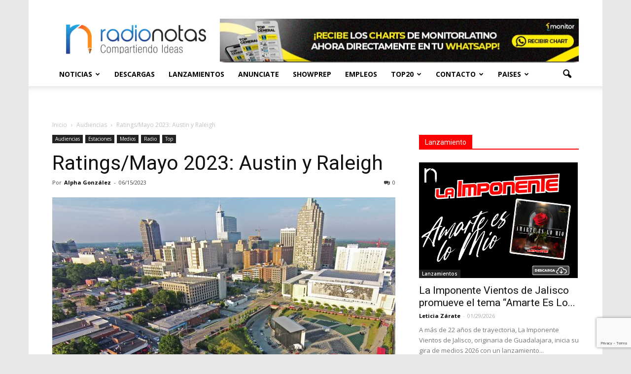

--- FILE ---
content_type: text/html; charset=UTF-8
request_url: https://radionotas.com/wp-admin/admin-ajax.php?td_theme_name=Newspaper&v=7.6
body_size: -399
content:
{"1015069":173}

--- FILE ---
content_type: text/html; charset=utf-8
request_url: https://www.google.com/recaptcha/api2/anchor?ar=1&k=6Ld5scUUAAAAAKzB5FP81KLRFGTBkoAVwzgYc6lw&co=aHR0cHM6Ly9yYWRpb25vdGFzLmNvbTo0NDM.&hl=en&v=N67nZn4AqZkNcbeMu4prBgzg&size=invisible&anchor-ms=20000&execute-ms=30000&cb=7ei8wa1nzzwc
body_size: 48709
content:
<!DOCTYPE HTML><html dir="ltr" lang="en"><head><meta http-equiv="Content-Type" content="text/html; charset=UTF-8">
<meta http-equiv="X-UA-Compatible" content="IE=edge">
<title>reCAPTCHA</title>
<style type="text/css">
/* cyrillic-ext */
@font-face {
  font-family: 'Roboto';
  font-style: normal;
  font-weight: 400;
  font-stretch: 100%;
  src: url(//fonts.gstatic.com/s/roboto/v48/KFO7CnqEu92Fr1ME7kSn66aGLdTylUAMa3GUBHMdazTgWw.woff2) format('woff2');
  unicode-range: U+0460-052F, U+1C80-1C8A, U+20B4, U+2DE0-2DFF, U+A640-A69F, U+FE2E-FE2F;
}
/* cyrillic */
@font-face {
  font-family: 'Roboto';
  font-style: normal;
  font-weight: 400;
  font-stretch: 100%;
  src: url(//fonts.gstatic.com/s/roboto/v48/KFO7CnqEu92Fr1ME7kSn66aGLdTylUAMa3iUBHMdazTgWw.woff2) format('woff2');
  unicode-range: U+0301, U+0400-045F, U+0490-0491, U+04B0-04B1, U+2116;
}
/* greek-ext */
@font-face {
  font-family: 'Roboto';
  font-style: normal;
  font-weight: 400;
  font-stretch: 100%;
  src: url(//fonts.gstatic.com/s/roboto/v48/KFO7CnqEu92Fr1ME7kSn66aGLdTylUAMa3CUBHMdazTgWw.woff2) format('woff2');
  unicode-range: U+1F00-1FFF;
}
/* greek */
@font-face {
  font-family: 'Roboto';
  font-style: normal;
  font-weight: 400;
  font-stretch: 100%;
  src: url(//fonts.gstatic.com/s/roboto/v48/KFO7CnqEu92Fr1ME7kSn66aGLdTylUAMa3-UBHMdazTgWw.woff2) format('woff2');
  unicode-range: U+0370-0377, U+037A-037F, U+0384-038A, U+038C, U+038E-03A1, U+03A3-03FF;
}
/* math */
@font-face {
  font-family: 'Roboto';
  font-style: normal;
  font-weight: 400;
  font-stretch: 100%;
  src: url(//fonts.gstatic.com/s/roboto/v48/KFO7CnqEu92Fr1ME7kSn66aGLdTylUAMawCUBHMdazTgWw.woff2) format('woff2');
  unicode-range: U+0302-0303, U+0305, U+0307-0308, U+0310, U+0312, U+0315, U+031A, U+0326-0327, U+032C, U+032F-0330, U+0332-0333, U+0338, U+033A, U+0346, U+034D, U+0391-03A1, U+03A3-03A9, U+03B1-03C9, U+03D1, U+03D5-03D6, U+03F0-03F1, U+03F4-03F5, U+2016-2017, U+2034-2038, U+203C, U+2040, U+2043, U+2047, U+2050, U+2057, U+205F, U+2070-2071, U+2074-208E, U+2090-209C, U+20D0-20DC, U+20E1, U+20E5-20EF, U+2100-2112, U+2114-2115, U+2117-2121, U+2123-214F, U+2190, U+2192, U+2194-21AE, U+21B0-21E5, U+21F1-21F2, U+21F4-2211, U+2213-2214, U+2216-22FF, U+2308-230B, U+2310, U+2319, U+231C-2321, U+2336-237A, U+237C, U+2395, U+239B-23B7, U+23D0, U+23DC-23E1, U+2474-2475, U+25AF, U+25B3, U+25B7, U+25BD, U+25C1, U+25CA, U+25CC, U+25FB, U+266D-266F, U+27C0-27FF, U+2900-2AFF, U+2B0E-2B11, U+2B30-2B4C, U+2BFE, U+3030, U+FF5B, U+FF5D, U+1D400-1D7FF, U+1EE00-1EEFF;
}
/* symbols */
@font-face {
  font-family: 'Roboto';
  font-style: normal;
  font-weight: 400;
  font-stretch: 100%;
  src: url(//fonts.gstatic.com/s/roboto/v48/KFO7CnqEu92Fr1ME7kSn66aGLdTylUAMaxKUBHMdazTgWw.woff2) format('woff2');
  unicode-range: U+0001-000C, U+000E-001F, U+007F-009F, U+20DD-20E0, U+20E2-20E4, U+2150-218F, U+2190, U+2192, U+2194-2199, U+21AF, U+21E6-21F0, U+21F3, U+2218-2219, U+2299, U+22C4-22C6, U+2300-243F, U+2440-244A, U+2460-24FF, U+25A0-27BF, U+2800-28FF, U+2921-2922, U+2981, U+29BF, U+29EB, U+2B00-2BFF, U+4DC0-4DFF, U+FFF9-FFFB, U+10140-1018E, U+10190-1019C, U+101A0, U+101D0-101FD, U+102E0-102FB, U+10E60-10E7E, U+1D2C0-1D2D3, U+1D2E0-1D37F, U+1F000-1F0FF, U+1F100-1F1AD, U+1F1E6-1F1FF, U+1F30D-1F30F, U+1F315, U+1F31C, U+1F31E, U+1F320-1F32C, U+1F336, U+1F378, U+1F37D, U+1F382, U+1F393-1F39F, U+1F3A7-1F3A8, U+1F3AC-1F3AF, U+1F3C2, U+1F3C4-1F3C6, U+1F3CA-1F3CE, U+1F3D4-1F3E0, U+1F3ED, U+1F3F1-1F3F3, U+1F3F5-1F3F7, U+1F408, U+1F415, U+1F41F, U+1F426, U+1F43F, U+1F441-1F442, U+1F444, U+1F446-1F449, U+1F44C-1F44E, U+1F453, U+1F46A, U+1F47D, U+1F4A3, U+1F4B0, U+1F4B3, U+1F4B9, U+1F4BB, U+1F4BF, U+1F4C8-1F4CB, U+1F4D6, U+1F4DA, U+1F4DF, U+1F4E3-1F4E6, U+1F4EA-1F4ED, U+1F4F7, U+1F4F9-1F4FB, U+1F4FD-1F4FE, U+1F503, U+1F507-1F50B, U+1F50D, U+1F512-1F513, U+1F53E-1F54A, U+1F54F-1F5FA, U+1F610, U+1F650-1F67F, U+1F687, U+1F68D, U+1F691, U+1F694, U+1F698, U+1F6AD, U+1F6B2, U+1F6B9-1F6BA, U+1F6BC, U+1F6C6-1F6CF, U+1F6D3-1F6D7, U+1F6E0-1F6EA, U+1F6F0-1F6F3, U+1F6F7-1F6FC, U+1F700-1F7FF, U+1F800-1F80B, U+1F810-1F847, U+1F850-1F859, U+1F860-1F887, U+1F890-1F8AD, U+1F8B0-1F8BB, U+1F8C0-1F8C1, U+1F900-1F90B, U+1F93B, U+1F946, U+1F984, U+1F996, U+1F9E9, U+1FA00-1FA6F, U+1FA70-1FA7C, U+1FA80-1FA89, U+1FA8F-1FAC6, U+1FACE-1FADC, U+1FADF-1FAE9, U+1FAF0-1FAF8, U+1FB00-1FBFF;
}
/* vietnamese */
@font-face {
  font-family: 'Roboto';
  font-style: normal;
  font-weight: 400;
  font-stretch: 100%;
  src: url(//fonts.gstatic.com/s/roboto/v48/KFO7CnqEu92Fr1ME7kSn66aGLdTylUAMa3OUBHMdazTgWw.woff2) format('woff2');
  unicode-range: U+0102-0103, U+0110-0111, U+0128-0129, U+0168-0169, U+01A0-01A1, U+01AF-01B0, U+0300-0301, U+0303-0304, U+0308-0309, U+0323, U+0329, U+1EA0-1EF9, U+20AB;
}
/* latin-ext */
@font-face {
  font-family: 'Roboto';
  font-style: normal;
  font-weight: 400;
  font-stretch: 100%;
  src: url(//fonts.gstatic.com/s/roboto/v48/KFO7CnqEu92Fr1ME7kSn66aGLdTylUAMa3KUBHMdazTgWw.woff2) format('woff2');
  unicode-range: U+0100-02BA, U+02BD-02C5, U+02C7-02CC, U+02CE-02D7, U+02DD-02FF, U+0304, U+0308, U+0329, U+1D00-1DBF, U+1E00-1E9F, U+1EF2-1EFF, U+2020, U+20A0-20AB, U+20AD-20C0, U+2113, U+2C60-2C7F, U+A720-A7FF;
}
/* latin */
@font-face {
  font-family: 'Roboto';
  font-style: normal;
  font-weight: 400;
  font-stretch: 100%;
  src: url(//fonts.gstatic.com/s/roboto/v48/KFO7CnqEu92Fr1ME7kSn66aGLdTylUAMa3yUBHMdazQ.woff2) format('woff2');
  unicode-range: U+0000-00FF, U+0131, U+0152-0153, U+02BB-02BC, U+02C6, U+02DA, U+02DC, U+0304, U+0308, U+0329, U+2000-206F, U+20AC, U+2122, U+2191, U+2193, U+2212, U+2215, U+FEFF, U+FFFD;
}
/* cyrillic-ext */
@font-face {
  font-family: 'Roboto';
  font-style: normal;
  font-weight: 500;
  font-stretch: 100%;
  src: url(//fonts.gstatic.com/s/roboto/v48/KFO7CnqEu92Fr1ME7kSn66aGLdTylUAMa3GUBHMdazTgWw.woff2) format('woff2');
  unicode-range: U+0460-052F, U+1C80-1C8A, U+20B4, U+2DE0-2DFF, U+A640-A69F, U+FE2E-FE2F;
}
/* cyrillic */
@font-face {
  font-family: 'Roboto';
  font-style: normal;
  font-weight: 500;
  font-stretch: 100%;
  src: url(//fonts.gstatic.com/s/roboto/v48/KFO7CnqEu92Fr1ME7kSn66aGLdTylUAMa3iUBHMdazTgWw.woff2) format('woff2');
  unicode-range: U+0301, U+0400-045F, U+0490-0491, U+04B0-04B1, U+2116;
}
/* greek-ext */
@font-face {
  font-family: 'Roboto';
  font-style: normal;
  font-weight: 500;
  font-stretch: 100%;
  src: url(//fonts.gstatic.com/s/roboto/v48/KFO7CnqEu92Fr1ME7kSn66aGLdTylUAMa3CUBHMdazTgWw.woff2) format('woff2');
  unicode-range: U+1F00-1FFF;
}
/* greek */
@font-face {
  font-family: 'Roboto';
  font-style: normal;
  font-weight: 500;
  font-stretch: 100%;
  src: url(//fonts.gstatic.com/s/roboto/v48/KFO7CnqEu92Fr1ME7kSn66aGLdTylUAMa3-UBHMdazTgWw.woff2) format('woff2');
  unicode-range: U+0370-0377, U+037A-037F, U+0384-038A, U+038C, U+038E-03A1, U+03A3-03FF;
}
/* math */
@font-face {
  font-family: 'Roboto';
  font-style: normal;
  font-weight: 500;
  font-stretch: 100%;
  src: url(//fonts.gstatic.com/s/roboto/v48/KFO7CnqEu92Fr1ME7kSn66aGLdTylUAMawCUBHMdazTgWw.woff2) format('woff2');
  unicode-range: U+0302-0303, U+0305, U+0307-0308, U+0310, U+0312, U+0315, U+031A, U+0326-0327, U+032C, U+032F-0330, U+0332-0333, U+0338, U+033A, U+0346, U+034D, U+0391-03A1, U+03A3-03A9, U+03B1-03C9, U+03D1, U+03D5-03D6, U+03F0-03F1, U+03F4-03F5, U+2016-2017, U+2034-2038, U+203C, U+2040, U+2043, U+2047, U+2050, U+2057, U+205F, U+2070-2071, U+2074-208E, U+2090-209C, U+20D0-20DC, U+20E1, U+20E5-20EF, U+2100-2112, U+2114-2115, U+2117-2121, U+2123-214F, U+2190, U+2192, U+2194-21AE, U+21B0-21E5, U+21F1-21F2, U+21F4-2211, U+2213-2214, U+2216-22FF, U+2308-230B, U+2310, U+2319, U+231C-2321, U+2336-237A, U+237C, U+2395, U+239B-23B7, U+23D0, U+23DC-23E1, U+2474-2475, U+25AF, U+25B3, U+25B7, U+25BD, U+25C1, U+25CA, U+25CC, U+25FB, U+266D-266F, U+27C0-27FF, U+2900-2AFF, U+2B0E-2B11, U+2B30-2B4C, U+2BFE, U+3030, U+FF5B, U+FF5D, U+1D400-1D7FF, U+1EE00-1EEFF;
}
/* symbols */
@font-face {
  font-family: 'Roboto';
  font-style: normal;
  font-weight: 500;
  font-stretch: 100%;
  src: url(//fonts.gstatic.com/s/roboto/v48/KFO7CnqEu92Fr1ME7kSn66aGLdTylUAMaxKUBHMdazTgWw.woff2) format('woff2');
  unicode-range: U+0001-000C, U+000E-001F, U+007F-009F, U+20DD-20E0, U+20E2-20E4, U+2150-218F, U+2190, U+2192, U+2194-2199, U+21AF, U+21E6-21F0, U+21F3, U+2218-2219, U+2299, U+22C4-22C6, U+2300-243F, U+2440-244A, U+2460-24FF, U+25A0-27BF, U+2800-28FF, U+2921-2922, U+2981, U+29BF, U+29EB, U+2B00-2BFF, U+4DC0-4DFF, U+FFF9-FFFB, U+10140-1018E, U+10190-1019C, U+101A0, U+101D0-101FD, U+102E0-102FB, U+10E60-10E7E, U+1D2C0-1D2D3, U+1D2E0-1D37F, U+1F000-1F0FF, U+1F100-1F1AD, U+1F1E6-1F1FF, U+1F30D-1F30F, U+1F315, U+1F31C, U+1F31E, U+1F320-1F32C, U+1F336, U+1F378, U+1F37D, U+1F382, U+1F393-1F39F, U+1F3A7-1F3A8, U+1F3AC-1F3AF, U+1F3C2, U+1F3C4-1F3C6, U+1F3CA-1F3CE, U+1F3D4-1F3E0, U+1F3ED, U+1F3F1-1F3F3, U+1F3F5-1F3F7, U+1F408, U+1F415, U+1F41F, U+1F426, U+1F43F, U+1F441-1F442, U+1F444, U+1F446-1F449, U+1F44C-1F44E, U+1F453, U+1F46A, U+1F47D, U+1F4A3, U+1F4B0, U+1F4B3, U+1F4B9, U+1F4BB, U+1F4BF, U+1F4C8-1F4CB, U+1F4D6, U+1F4DA, U+1F4DF, U+1F4E3-1F4E6, U+1F4EA-1F4ED, U+1F4F7, U+1F4F9-1F4FB, U+1F4FD-1F4FE, U+1F503, U+1F507-1F50B, U+1F50D, U+1F512-1F513, U+1F53E-1F54A, U+1F54F-1F5FA, U+1F610, U+1F650-1F67F, U+1F687, U+1F68D, U+1F691, U+1F694, U+1F698, U+1F6AD, U+1F6B2, U+1F6B9-1F6BA, U+1F6BC, U+1F6C6-1F6CF, U+1F6D3-1F6D7, U+1F6E0-1F6EA, U+1F6F0-1F6F3, U+1F6F7-1F6FC, U+1F700-1F7FF, U+1F800-1F80B, U+1F810-1F847, U+1F850-1F859, U+1F860-1F887, U+1F890-1F8AD, U+1F8B0-1F8BB, U+1F8C0-1F8C1, U+1F900-1F90B, U+1F93B, U+1F946, U+1F984, U+1F996, U+1F9E9, U+1FA00-1FA6F, U+1FA70-1FA7C, U+1FA80-1FA89, U+1FA8F-1FAC6, U+1FACE-1FADC, U+1FADF-1FAE9, U+1FAF0-1FAF8, U+1FB00-1FBFF;
}
/* vietnamese */
@font-face {
  font-family: 'Roboto';
  font-style: normal;
  font-weight: 500;
  font-stretch: 100%;
  src: url(//fonts.gstatic.com/s/roboto/v48/KFO7CnqEu92Fr1ME7kSn66aGLdTylUAMa3OUBHMdazTgWw.woff2) format('woff2');
  unicode-range: U+0102-0103, U+0110-0111, U+0128-0129, U+0168-0169, U+01A0-01A1, U+01AF-01B0, U+0300-0301, U+0303-0304, U+0308-0309, U+0323, U+0329, U+1EA0-1EF9, U+20AB;
}
/* latin-ext */
@font-face {
  font-family: 'Roboto';
  font-style: normal;
  font-weight: 500;
  font-stretch: 100%;
  src: url(//fonts.gstatic.com/s/roboto/v48/KFO7CnqEu92Fr1ME7kSn66aGLdTylUAMa3KUBHMdazTgWw.woff2) format('woff2');
  unicode-range: U+0100-02BA, U+02BD-02C5, U+02C7-02CC, U+02CE-02D7, U+02DD-02FF, U+0304, U+0308, U+0329, U+1D00-1DBF, U+1E00-1E9F, U+1EF2-1EFF, U+2020, U+20A0-20AB, U+20AD-20C0, U+2113, U+2C60-2C7F, U+A720-A7FF;
}
/* latin */
@font-face {
  font-family: 'Roboto';
  font-style: normal;
  font-weight: 500;
  font-stretch: 100%;
  src: url(//fonts.gstatic.com/s/roboto/v48/KFO7CnqEu92Fr1ME7kSn66aGLdTylUAMa3yUBHMdazQ.woff2) format('woff2');
  unicode-range: U+0000-00FF, U+0131, U+0152-0153, U+02BB-02BC, U+02C6, U+02DA, U+02DC, U+0304, U+0308, U+0329, U+2000-206F, U+20AC, U+2122, U+2191, U+2193, U+2212, U+2215, U+FEFF, U+FFFD;
}
/* cyrillic-ext */
@font-face {
  font-family: 'Roboto';
  font-style: normal;
  font-weight: 900;
  font-stretch: 100%;
  src: url(//fonts.gstatic.com/s/roboto/v48/KFO7CnqEu92Fr1ME7kSn66aGLdTylUAMa3GUBHMdazTgWw.woff2) format('woff2');
  unicode-range: U+0460-052F, U+1C80-1C8A, U+20B4, U+2DE0-2DFF, U+A640-A69F, U+FE2E-FE2F;
}
/* cyrillic */
@font-face {
  font-family: 'Roboto';
  font-style: normal;
  font-weight: 900;
  font-stretch: 100%;
  src: url(//fonts.gstatic.com/s/roboto/v48/KFO7CnqEu92Fr1ME7kSn66aGLdTylUAMa3iUBHMdazTgWw.woff2) format('woff2');
  unicode-range: U+0301, U+0400-045F, U+0490-0491, U+04B0-04B1, U+2116;
}
/* greek-ext */
@font-face {
  font-family: 'Roboto';
  font-style: normal;
  font-weight: 900;
  font-stretch: 100%;
  src: url(//fonts.gstatic.com/s/roboto/v48/KFO7CnqEu92Fr1ME7kSn66aGLdTylUAMa3CUBHMdazTgWw.woff2) format('woff2');
  unicode-range: U+1F00-1FFF;
}
/* greek */
@font-face {
  font-family: 'Roboto';
  font-style: normal;
  font-weight: 900;
  font-stretch: 100%;
  src: url(//fonts.gstatic.com/s/roboto/v48/KFO7CnqEu92Fr1ME7kSn66aGLdTylUAMa3-UBHMdazTgWw.woff2) format('woff2');
  unicode-range: U+0370-0377, U+037A-037F, U+0384-038A, U+038C, U+038E-03A1, U+03A3-03FF;
}
/* math */
@font-face {
  font-family: 'Roboto';
  font-style: normal;
  font-weight: 900;
  font-stretch: 100%;
  src: url(//fonts.gstatic.com/s/roboto/v48/KFO7CnqEu92Fr1ME7kSn66aGLdTylUAMawCUBHMdazTgWw.woff2) format('woff2');
  unicode-range: U+0302-0303, U+0305, U+0307-0308, U+0310, U+0312, U+0315, U+031A, U+0326-0327, U+032C, U+032F-0330, U+0332-0333, U+0338, U+033A, U+0346, U+034D, U+0391-03A1, U+03A3-03A9, U+03B1-03C9, U+03D1, U+03D5-03D6, U+03F0-03F1, U+03F4-03F5, U+2016-2017, U+2034-2038, U+203C, U+2040, U+2043, U+2047, U+2050, U+2057, U+205F, U+2070-2071, U+2074-208E, U+2090-209C, U+20D0-20DC, U+20E1, U+20E5-20EF, U+2100-2112, U+2114-2115, U+2117-2121, U+2123-214F, U+2190, U+2192, U+2194-21AE, U+21B0-21E5, U+21F1-21F2, U+21F4-2211, U+2213-2214, U+2216-22FF, U+2308-230B, U+2310, U+2319, U+231C-2321, U+2336-237A, U+237C, U+2395, U+239B-23B7, U+23D0, U+23DC-23E1, U+2474-2475, U+25AF, U+25B3, U+25B7, U+25BD, U+25C1, U+25CA, U+25CC, U+25FB, U+266D-266F, U+27C0-27FF, U+2900-2AFF, U+2B0E-2B11, U+2B30-2B4C, U+2BFE, U+3030, U+FF5B, U+FF5D, U+1D400-1D7FF, U+1EE00-1EEFF;
}
/* symbols */
@font-face {
  font-family: 'Roboto';
  font-style: normal;
  font-weight: 900;
  font-stretch: 100%;
  src: url(//fonts.gstatic.com/s/roboto/v48/KFO7CnqEu92Fr1ME7kSn66aGLdTylUAMaxKUBHMdazTgWw.woff2) format('woff2');
  unicode-range: U+0001-000C, U+000E-001F, U+007F-009F, U+20DD-20E0, U+20E2-20E4, U+2150-218F, U+2190, U+2192, U+2194-2199, U+21AF, U+21E6-21F0, U+21F3, U+2218-2219, U+2299, U+22C4-22C6, U+2300-243F, U+2440-244A, U+2460-24FF, U+25A0-27BF, U+2800-28FF, U+2921-2922, U+2981, U+29BF, U+29EB, U+2B00-2BFF, U+4DC0-4DFF, U+FFF9-FFFB, U+10140-1018E, U+10190-1019C, U+101A0, U+101D0-101FD, U+102E0-102FB, U+10E60-10E7E, U+1D2C0-1D2D3, U+1D2E0-1D37F, U+1F000-1F0FF, U+1F100-1F1AD, U+1F1E6-1F1FF, U+1F30D-1F30F, U+1F315, U+1F31C, U+1F31E, U+1F320-1F32C, U+1F336, U+1F378, U+1F37D, U+1F382, U+1F393-1F39F, U+1F3A7-1F3A8, U+1F3AC-1F3AF, U+1F3C2, U+1F3C4-1F3C6, U+1F3CA-1F3CE, U+1F3D4-1F3E0, U+1F3ED, U+1F3F1-1F3F3, U+1F3F5-1F3F7, U+1F408, U+1F415, U+1F41F, U+1F426, U+1F43F, U+1F441-1F442, U+1F444, U+1F446-1F449, U+1F44C-1F44E, U+1F453, U+1F46A, U+1F47D, U+1F4A3, U+1F4B0, U+1F4B3, U+1F4B9, U+1F4BB, U+1F4BF, U+1F4C8-1F4CB, U+1F4D6, U+1F4DA, U+1F4DF, U+1F4E3-1F4E6, U+1F4EA-1F4ED, U+1F4F7, U+1F4F9-1F4FB, U+1F4FD-1F4FE, U+1F503, U+1F507-1F50B, U+1F50D, U+1F512-1F513, U+1F53E-1F54A, U+1F54F-1F5FA, U+1F610, U+1F650-1F67F, U+1F687, U+1F68D, U+1F691, U+1F694, U+1F698, U+1F6AD, U+1F6B2, U+1F6B9-1F6BA, U+1F6BC, U+1F6C6-1F6CF, U+1F6D3-1F6D7, U+1F6E0-1F6EA, U+1F6F0-1F6F3, U+1F6F7-1F6FC, U+1F700-1F7FF, U+1F800-1F80B, U+1F810-1F847, U+1F850-1F859, U+1F860-1F887, U+1F890-1F8AD, U+1F8B0-1F8BB, U+1F8C0-1F8C1, U+1F900-1F90B, U+1F93B, U+1F946, U+1F984, U+1F996, U+1F9E9, U+1FA00-1FA6F, U+1FA70-1FA7C, U+1FA80-1FA89, U+1FA8F-1FAC6, U+1FACE-1FADC, U+1FADF-1FAE9, U+1FAF0-1FAF8, U+1FB00-1FBFF;
}
/* vietnamese */
@font-face {
  font-family: 'Roboto';
  font-style: normal;
  font-weight: 900;
  font-stretch: 100%;
  src: url(//fonts.gstatic.com/s/roboto/v48/KFO7CnqEu92Fr1ME7kSn66aGLdTylUAMa3OUBHMdazTgWw.woff2) format('woff2');
  unicode-range: U+0102-0103, U+0110-0111, U+0128-0129, U+0168-0169, U+01A0-01A1, U+01AF-01B0, U+0300-0301, U+0303-0304, U+0308-0309, U+0323, U+0329, U+1EA0-1EF9, U+20AB;
}
/* latin-ext */
@font-face {
  font-family: 'Roboto';
  font-style: normal;
  font-weight: 900;
  font-stretch: 100%;
  src: url(//fonts.gstatic.com/s/roboto/v48/KFO7CnqEu92Fr1ME7kSn66aGLdTylUAMa3KUBHMdazTgWw.woff2) format('woff2');
  unicode-range: U+0100-02BA, U+02BD-02C5, U+02C7-02CC, U+02CE-02D7, U+02DD-02FF, U+0304, U+0308, U+0329, U+1D00-1DBF, U+1E00-1E9F, U+1EF2-1EFF, U+2020, U+20A0-20AB, U+20AD-20C0, U+2113, U+2C60-2C7F, U+A720-A7FF;
}
/* latin */
@font-face {
  font-family: 'Roboto';
  font-style: normal;
  font-weight: 900;
  font-stretch: 100%;
  src: url(//fonts.gstatic.com/s/roboto/v48/KFO7CnqEu92Fr1ME7kSn66aGLdTylUAMa3yUBHMdazQ.woff2) format('woff2');
  unicode-range: U+0000-00FF, U+0131, U+0152-0153, U+02BB-02BC, U+02C6, U+02DA, U+02DC, U+0304, U+0308, U+0329, U+2000-206F, U+20AC, U+2122, U+2191, U+2193, U+2212, U+2215, U+FEFF, U+FFFD;
}

</style>
<link rel="stylesheet" type="text/css" href="https://www.gstatic.com/recaptcha/releases/N67nZn4AqZkNcbeMu4prBgzg/styles__ltr.css">
<script nonce="IEi6FrtgWPPmaigmDxKQ0A" type="text/javascript">window['__recaptcha_api'] = 'https://www.google.com/recaptcha/api2/';</script>
<script type="text/javascript" src="https://www.gstatic.com/recaptcha/releases/N67nZn4AqZkNcbeMu4prBgzg/recaptcha__en.js" nonce="IEi6FrtgWPPmaigmDxKQ0A">
      
    </script></head>
<body><div id="rc-anchor-alert" class="rc-anchor-alert"></div>
<input type="hidden" id="recaptcha-token" value="[base64]">
<script type="text/javascript" nonce="IEi6FrtgWPPmaigmDxKQ0A">
      recaptcha.anchor.Main.init("[\x22ainput\x22,[\x22bgdata\x22,\x22\x22,\[base64]/[base64]/[base64]/[base64]/[base64]/[base64]/KGcoTywyNTMsTy5PKSxVRyhPLEMpKTpnKE8sMjUzLEMpLE8pKSxsKSksTykpfSxieT1mdW5jdGlvbihDLE8sdSxsKXtmb3IobD0odT1SKEMpLDApO08+MDtPLS0pbD1sPDw4fFooQyk7ZyhDLHUsbCl9LFVHPWZ1bmN0aW9uKEMsTyl7Qy5pLmxlbmd0aD4xMDQ/[base64]/[base64]/[base64]/[base64]/[base64]/[base64]/[base64]\\u003d\x22,\[base64]\x22,\x22wrrDvMOZbylBwrw/wppwSMKSQsOPZsOiZVR1XsKNCSvDm8OvZ8K0fBdPwo/[base64]/CnT7DpsOtwqbDn8Ojw549w7DCvil6wr5SwpzDqMKAZCYpBMKtRMO0XMOdwprDrcOew6vCtH3DlgNKCsOsAMKab8KAHcOMw4HDhX0hwrbCk25Awp8ow6M4w4/DgcKywpzDu0/ComnDssObORbDoD/CkMOALWB2w5VOw4HDs8Ogw5RGEhvCqcOYFkFTDU8EFcOvwrtvwrR8IDhww7dSwo7ClMOVw5XDqsO2wq9oVMK/w5RRw5LDpsOAw65fbcOrSBTDvMOWwodjOsKBw6TCu8OabcKXw5h2w6hdw41FwoTDj8Kmw546w4TCqkXDjkgZw77Duk3CvwZ/WGXCqGHDhcOcw5bCqXvCpMKtw5HCq2PDjsO5dcO8w4HCjMOjQBd+woDDs8OxQEjDuFdow7nDgjYYwqA+O2nDuiRkw6keLAfDpBnDgH3Cs1FIBkEcOMONw41SDcKhDSLDhcOxwo3DocOLesOsacKKwpPDnSrDvcOSdWQ9w6HDry7Du8K/DMOeIMOyw7LDpMK+FcKKw6nCvsOzccOHw63CscKOwoTCg8OlQyJSw77DmgrDs8KAw5xUVsKGw5NYcsOaH8OTPhbCqsOiOcOybsO/wrAqXcKGwqHDn3R2wqMtEj81GsOuXxLCokMEIsODXMOow6DDszfCkk/[base64]/CkSJVw5Rdfn3DpcKrwp5lYkQZdG5NVG/DicKgTSAvLxpAXcO1LsOcKMK1aR/Cj8OZKwDDuMK1O8KTw4rDugZ5Ai0CwqgcfcOnwrzCsiN6AsKVZjDDjMOuwplFw70YKsOHAS7DuQbChgI8w70rw7LDj8KMw4XCo3wBLnpgQMOCIcOLO8Olw6jDoTlAwprClsOveQkXZcOwecOswobDscO1MgfDpcKnw7Agw5AVbzjDpMKwWR/Crkp0w57CisKRK8O+wrvCtXozw6PDp8KZAsOqAsOhwrICAl/CsSsoZ2JOwrbCoioYC8K2w6DCghTDqsOfwoAaHxnChj/CiMOXwog0A0VAwr8IeVLCjinCnMOIfwdDwq/[base64]/ChcKTcgHCk1V5RsOqPcOtBy3CowwXHMKxBBjCnRLDoRYlwoZ9YnjCqzd6w5xvQTvDlDfDr8K2Yi/DpnTDnmnDncOPGVEKHEhgwqhGwqxtwrVxRTxTw6vCjsK5w6bDhBxNwr8ZwoPDk8Ohw5kTw53Dk8OKfHUdw4dMajJawozCim05Q8O9wrXDvAxOYG/Clk9zw7rCk0N/w5TCnsOzfCpGVwvDhyLCqg1TRxVBwppQwpw/[base64]/DpnLCpMKFwp9iw4hfw7ARa090w7/Dn8KRwo0Rw6vCh8ORAcKvwplkOMO2w4JUF17Cs1Vsw5dvw7Ubw7gTwrnChsObDW3CpUPDpjvClhHDrsKtwrfCv8OTb8O9fcOtRl5Pw5dEw6DCpVvDmsO/DMOyw49Aw63DrSZXGxHDphfClg9CwqDDpTUSPBjDkMK2az9nw6h8T8KqOnvCnCtcEcOtw6lIw7DDg8KVQAHDt8KAwrZPIMOofnbDjzAywpB/w5p3NkctwpzDpcOVw4sQDEFhOALCpcKRA8KOb8Ofw4V6MwohwoIzw6fCuH0Aw5LDrcKmGsOeJ8KYEMKsZmbCt0FAd2jDqsKCwqNKN8OFw5bDhMKUQlDCswnDp8OKK8KjwqY2wrPCh8O1wrrDs8KgUMOkw6/Ckk8XfMOAwqnCpcO6ChXDjEMvNcOUB0dOw7bDoMOlcX/CuVYJX8OdwqNbX1JGUj3DucKMw4RKRsOOD3PCnzHDk8Krw697wrowwqrDqXzDu24cwp3CjMKfwo9lLMKgf8OFHjLCqMK1MnoowqFUDA4hamzCj8Khw68JQU5GN8KNwrPCknHDlMKEw65/wogbwojDhsKmHhk3csOFHT7CjxrDt8OWw6p4NFrCssKZT0rDqsK3w6wzw7FswqN0B33DrMOjZcKdHcKeeGhFwp7CsVZeM0nDgndsGcO9PhROw5LCpMK9AzTDlsKwJ8Ktw7/CmsO+NMOFwpE2wqDDj8KdAMKRw7bCqMONasKHDWbCkzHChxweb8Kdw7DCvsOYw4tAwoFDL8KCwothMinDiwhTO8OJJMKyVxRPw6toRcO1asK+wo/CisKTwqV3LBvCk8O/[base64]/CvhbCjG7DtCPCkMKtwpPCrTnCrMOiwo/DgTjDmcOww4TCoHoRw6cQw4tHw6cVKXYqFsKmw4ExwpzDo8Onwr/[base64]/Do049w51pwo/CisO/CS1wwoQgSMKzMhjDg3Ztd8Kaw77DgQTDtMOnwps/BALCsHEqK3XCkAFjw5jDhTQpwpDCrcOwZnPCm8Otw73CqT93Amg4w5xPNmTChjAuwqHDv8KGwqLDgj7CgcOeQk7Cl2nCmlB0OQcww4ItQMOlJ8KTw4fDgy/DomzDjFRKdWMAwrgjDcKLwopqw7YEHVNfFsOfel/CtcKRV18awqXDpmbCmGPCki/[base64]/Cklg8wo/Cl8KWwqvDlSjCksKuBE9WOMKrw6jDiVRSwqfDscO7wo7DvMK7PBrCpF1uKw5pcgHDoHXCiGjDjQQZwqgTw5XDj8OjQ080w4fDn8OMw7o4XQrCmcK5SMOfUMOyHsKywqB7EFthw5NJw43DiGrDlMK8XMKIw43Dn8KUw5LDsw5caUpUw7BbJsKKw5QhOi/CoRrCtcOOw4bDvsKjw5/CjMK3LEjDrMK/wrPCslPCvsOCJEfCvcOgwrDDjVzCjE0uwpYAwpbDocOjaEFrK1fCk8OwwrvCvMO2ccOgTMO1BMKtY8KJNMOSVhrCkhJCM8KJwrvDhcKswoLCg2xOO8Kgw4fDmsO3RAw8woDDm8OiOGDCkiseSinDnSI6aMKZID/[base64]/CrMOOwoXCrsKOXzRSw7PDtMOnS8Kaw6LDvxrDmGrCiMKQwojDqsOIEHXDjlfCkFLClcO9G8KCXgBjI0MmwrnCrQVvw4/[base64]/Do8KYR8KadsOXwonDo8KlEG/DvcO/GiAcw7fCicOAacKtImvDjsK/VXbCrsOCwptjw7Exwo7DhcKQA2BnOcK7YBvCtzRnB8KwAwjCosKLwqJ5XDLChWDDpVPCjS/DnmoFw7tcw7XCjXvCng9DTcOzTiE/w43CksKpFnzDiDDCh8O4w6YFw6Ezw4UAZCLCnTTCtsKvw4dSwrQmY1o2w64jZsOqScOKPMOxwrJtwofDoT9uwovDicKNXkPCvcOsw7A1woLDlMK5VsORfFPCiB/DsAfChHTCsR3Dn3BpwrVSwqbDpMOuw7w8woUAOsKCI2lHw7fCq8O2wqLDjnRNwp0vw6jCk8K7w5oqagbCkMKTWsKDw686w67DlsK8CMKSaFZtw4g7GXwXw6/DlE/[base64]/DqMOGw759acKYBhU6b8OFeXLDrzw/wrpZYsOvQsOMwpR6OQQtUsOJIw7Dv0ZKUi/CkHvCtDtoFsK9w5zCqsOTWHJwwq0bwphZwrJoQRUPwq4wwpfCtTnDgcKsO3s6FcOAGDUswoIPe2c9JBAcZyMrFcKfY8OKbcOyKgXCugbDjHBawo0gWm4zwrXDtsOWwo/Ds8KfJ37DjiAfw61TwpkTSMKucwLDtGo+McO9IMOMwqnDt8OCdmZEYsOVMV9cw5HCqwg9PzsKc00VZUUjKsKmcMKyw7FVd8OFUcOHGsKqXcOLDcOJZ8O8HsO6wrMBwr1HFcOywoBbFlASNgEnE8KmSwllNWlCwoTDjsOBw49pw4B/w75uwohjMBpxaFjDgcK/w61uUl/Cj8O1AMKow7DDlsObQcKjWjbDkkHCr3snwrfCgMOkdyrDlsORZMKZwpgew63Dun8RwrlOdkchwojDn0/Ci8OtOsOew6rDvcOBwp7CqgTDpMKoVcO+wqJpwqvDi8Kow5TCscKEVsKPbE1YScKICynDkRfDoMK+bcOTwrHCi8OpHR4Twq/Dt8OTwqYmw4fCohXDv8O2w5XDqsKVw7bCgcOIw6wMJSRcZSnDi0o5w4wjwox8V0Veew/CgcOXw5zCqXbCncOXNhfCpUTDvsKOF8KYUmnCrcOjHcKiwqlbK3onJMKmwr9Yw6jCridcw6DCrsKzEcK7wq4dw61GOcOBNybDiMKyIcOXZSY0wp/DssO7NcKQwq8CwphHLwB9wrjCuzEIA8OaPcKnazcaw58Sw6HDisOjI8Ouwp4cPcOpDcKFQjwmw5/CisKGHsK6GMKQZ8OKTsOKPcKYGm0HBsKAwrwww4HCg8KFw6Z/IRnCiMOPw4TCqilXFRACwpvCnHgaw4bDtGzDksKzwqYcczzCtsK4AS7Du8OeG23CkhHCvXNddcK3w6HCp8Kzwq19K8K9f8KBwolmw7nDhGMGZ8OlDcK+ai8swqbCtUpxw5YsLsKNAcOAEVXDpRIwEsOEwo/CjzXCpsOAesOUYSwsA3k/[base64]/DkMOzIUp5wrt1wodWw4cROcOpCsO8w5rCmMObwoLCrsO7w7RowoHCvDB/wp/DtWfCm8K5PQnCrFDDtsOtDsO/JCE1w6Emw6xpB0PCjFlmwqc0w4lXB3kmWMO5J8OAUsOAF8ODw402w7PCm8OBVXTCji1YwrsyB8K5wpHCgFB/ZWTDvAPCm3JFw5zCsDsuQsO8PDPCom7CrTRSUSzDmMOFwoh3SMKxAMKewo8kwrcvwpdjKmFGw7jCkMKzwrjDiHBVwoDCqhImaDVECcOtw5fCkF3CpxgiwpDDjUYBA155D8K4GmHCvsKZwrvDh8OBRV/DohZCPcK7wq8vUV/Cj8KMwq0KFhAzSsONw6rDpnTDtcOqwrEmQTvCoRkPw49Kw6dbKsO3dwjDkGPCq8OvwqJ9wp1MOxbDn8KWS1bDt8Odw7zCt8KAaSxtEsKtwp/DiGAtLEgjwr9NKkXDvVzCmwx2VcO7w50DwqPCpnXDs13CuCHDjnPCkyjDmsK+V8KOOBYQw5InIDh+wpEKw6AJCcKEMRZwcls4JgMJwqjDjkvDvxjCucO2w68mwqkAw5bDncKNw7loF8Osw4XDp8KSMADCq0DDmsKYwqUYwoUIw70RBnvCqnNew7QRaUbCtcO3A8O/S0jCum4eFcO4wrgTY08CPcOtwpXCqQcew5XDtMKCw7fCn8OUOw8DRsKJwp/CucKbfHzCjsKxw4vCh3TCvsOiwr3DpcK0wrJ2GAjCkMKgUsO5Vm3ChcKEwoLCsCkKwr/DsFc/wqbCgQUswqvCvcKlwrBYw5ccwqLDp8K+R8OHwrPDqilrw78uwrRxw57DicO+w6MPw44wKsK7Cn/DtX3DmMK7w70Fw4lDwr8Sw6RMeUICUMKuAMKiw4Yfa2bCtDfDlcOTEGQTBsOtHUhnw60Xw5fDr8Oow7TClcOzKsKMUcOVVXvDusKrKcKMw6nCgsOFW8OqwrvCmwbDj1XDpSbDgDYzYcKQGcOkdRfDg8KZLHItw4PCnADCkDoOw57DpcOPw7sgwq/Cm8OkNcK8J8OYCsO/wqYnGTzCvldpbRnCssOWMAQgKcK2wqkowosXYcO/w5RJw5ROwpZ+X8K4HcKGw6RrexNiw5xPw5vCssOtQ8OXdFnCksOiw4Vhw5nDrMKEHcO1w6jDosOiwrALw6zCt8OdGkzCrkYqwqPDhcOlem1FUcOoBh3Dl8ORw7tkw7vDqcKAw4wewpvDqy0Mw5drw74Rw7ELYhLCvEvCkGbCgnzCmcO4WhHCr2lFPcKMWj/[base64]/CiAgJw4nDjBA7woXDhwxyw5DCghpFw6rChng1w7cawoQPw7wjwo5Vw7Q8csKhwrbDnhbCj8KhC8OXaMKywqXDkhxBVXIIBsKBwpfChsOsXsOVwrImwpg3Ey58woXCk3IWw5jCgyZPwqjCkwUMwoI8w5LDolYBwodXwrfCpsKHSS/Dph5XOsO/[base64]/UsOTa8K8esK/w5TCkUHDoTnCsMOOF8KHKhzCsDZIKcOXwrQlAMOVwoMJN8KCw6Jrwph3MsO+wqXDv8KGdDYsw6DDkcKFKh/[base64]/AcO8woTDqsO/w6QUwpDCrMKuwqXCrMKdHWLCmQJZw6rCg3XChHjDnsOSw58aQMKOS8KEE1fCgytIw6TCvcOZwpR8w43DqMKWwpbDkE4TK8ORwo/Di8K2w4o+QMOmQlbCi8OhKwfDksKJacKbZFdjXGJew5ImWmRUf8K6S8KZw4PChMKOw7UwScKqb8K/Kj9TD8Khw5LDrnjDllHCtnHCj3RsOsKnecOWwoN8w50/wrVAEA/[base64]/Cr09/w6jCqcOXwqfCs118w5fDripcwpDCpSF1w6YPbcKFwqtTIcK6w60tRioNw7XDsWl6N2IsfsK0w4d5VE4CZMKbaRjCmcKsWkXCqMOYPsOZHQPDjsKEw7BoEMK0w6t1wo/DvXJlw4LClHnDkGLCoMKGw5jCjB5mD8KAwp4KbyjDk8KwD2www4wTJsOCYSJEbsOdwptNeMKRw4fDpnvCt8K6wo4Iw4N/L8Oww4gnVF1iXBNxw4skYS/DqXsZw7DDksKMEkQWb8KvKcKvES53wrHCqV5ZShArNcOXwqvCtjJ6wrA9w5g8HkbDplHCvcOdHsKkwoPDusO3w4bCgcOmFx/[base64]/[base64]/RMKAw7jCpMKVw6fDgcKPwotcw6UbwoVmw5jDgG/Cn07DrFTDvcOKw5XCkgsmwophQsOgAcK0EMKpwobCs8KaLcK1wpl0O1NbJ8KzbMOTw7IdwohSfsK+wqc0cix5w4t7R8Kxwosbw7PDkGtxSSbDvcOUwo/Cs8OKBSvCn8ONwpQswqQAw6deHMOdbW0BN8OAd8KLH8OxBS/CmjMXw7bDmXwvw4B+wrccwqPCl0oibsOqwpvDkXYHw5HCmnLDisKXPkjDs8K5Gn15THkOM8KPwqXDi3rCp8Opw4vCpn/Dm8O0cy7DmlJHwqJ+w5BSwoPCl8KUwqcLA8K7GjzCtArCjkvCsyXDgVgVw4HDrsKIIQkDw6MdUcOOwo4xZsOWRXxad8OxMMOdHMOxwpnCsWHCq1AVDsO0OBDDusKwwoTDvU1Gwq5/NsOUOMKFw53ChR9sw6PDiVx9w6zCh8KSwq/Dm8O+wp/[base64]/Du8O+QcOxUEcbLwIrZ8KGwp/Dn18iw6fCpkfCpSTCgh0vwr7DocKGwrdXM219wpDClF7DmcKCJ0M7w5dvScKkw5QbwoREw57DqW/Dj21dw5sNwpQTw4rDocKWwq7DlMKLw7knLcOTw5PCuiTDosOtfEDCtV7CnsOPOwLCuMKJaiDCgsOZw5cZBCBIwqPDjTNoQ8OoCsOFwqHCtRXCr8KUYcO8wo/DsgFDLSrCt1jDvcKZwowBwoPCqMK7w6HDgQTCgMOfw5LCqw10w77CnA/DncKrPjcdCz7DsMOLPAXDu8KLw70Ew7/CjFgkw5Rvw7zCtCvCpcO0w4TCj8OQEsOlGsOqDMO+KMKDw6N5WcOpwoDDtWh5FcOsK8KcasOjJ8OOJS/CvMKhwpkGVhbCkwLDjcOUw4HCuz8IwoVzwqfDgyDCrVN0wp7CvMK7w5rDn0l4w5pNNsKbKMOBwrpQV8K0EB4aw5nCoy7DiMKIwqspLMK6AT4iw4wGwr8OCxDDlQE6woMaw6RJw6fCoVDCgF9Yw4vCjik5DHjCp3ZAwrbCqBDDv3HDisK4REwlw7XDnhvDjCDCvMKyw6/CocKIw79AwppdR2LDiGJvw5rCn8KyTsKgwo/[base64]/[base64]/CvsOzTk4Cw4TCrsOGw6nDkcOodU19wr8Hw5vCqxEZYErDmTnCmMOXwrjCqgdUI8KaJsOgwoHDtVnCn3DCgcKMD3gEw49iOSnDq8OhUsOEw4/DgBHCncKIw4l/Sldqwp/[base64]/Cm8OgTANywpJVDkzDk8KzIcKBw6F5w7Nhwr/[base64]/[base64]/w7zCjjjCjVPDqcKswqFVwqTClsOcwqk3w4vDjMOBw6nDmsO2bsOZAkzDiGcdwqnCoMKYwo9Cwr7DqsOlw755Kj7Du8OCw5QHwrNlwpnCshB6w5oZwpXCiH1ywoAHI1/[base64]/bRHCgH4TBkcIw7wzw4JlwpLCsFbDsz8YES3Cn8OGUWfCoS3DrsK7EjDCvcKnw4HCicKMIUF+An0sLsKNw5UXBx/CpFlSw5LCmUxXw45ywoXDr8OlfcOcw4zDpcKwNHfCnMK6JsKRwr87wo3Dm8KJS0bDhm0/w67DoGI4YcKHY0Zrw4LCtcO3w4nDksKvMUnCpjkjDsOmAcOoMMOYw4pBBjPDuMKOw5/DocO6wpPChsKOw6UkP8KbwpLCm8OWQA3Ck8KnVMO9w4x5wrPCksKNwqx5H8OXbcKNwrpKwpTCpcKgIFbDs8Kiw6TDhU4Dwq8xXcKzwqZNem/DpsK2CUFLw6jCs0RYwpjDk3rCtxXDpjLCsBd0woLDg8Ksw4nCssOQwosBXsOiRMOfTsK5O3/[base64]/DlMKtQQw8RATDo8Kww6shw4YKZMK9esO6w7vClMOqeBhswqIvL8OUAMK/wq7Cv3h+bMK7wqNrR1snEcOKw4jCmWfDlMOQw6TDpMKqwqzCgsKkNsOERDIaXFDDs8Klw7Q6MsOcw7LCumPCgMOhw6DCjsKUw5zDpcKNw7PDr8KDwqcUw7RHwrbCk8KdX0fDqsK+BRp5w58iGyIew6bDoA/CpGzCkcKhw487WSXCqApiworDrlDCqsOyWcKTR8O2SnrCu8ObYVXDiA09EsK7QsObw4s/[base64]/JSZMwpjDpMKFc8O5acKYFcKcwoMpw47DuWAqw7heFl4Ww7fDtMKmwpbCizVMVcOUwrXDlsKMbsOJBMOdVyc/w5NLw5bCiMKdw4nCnMOWPsOWwpoBwoYpX8OdwrTChEwFQMOHGsO1wrlRVlTChHbCunLDiRXCs8Kwwqt2wrTDq8Knw4lECizCoT3CoCJsw44BYmXCiArCjMK1w5JnN1kuw73CksKpw4DCi8KbND1Cw6IywoRDIxRVIcKsVB3DqcOnw7bDpMOfwqLDicKGwq3Cox/DjcO0Li/CsgIhG0dBwpjDhcOAEcKBB8KyJz/[base64]/[base64]/Dn0hkLsKjw4NxwpAiwrvDk2rDrMO0D8KkScKIJcOYw5cGwqwceEsXN2xXwrQ6w5wnw58XajPDj8KJIMOvw44BwpDDjMOlwrDDqEx0w7rCo8KiJ8Kwwr/DucKwCn7CpF/DtcK7wrzDvsKJaMOjHiLClsKGwoPDn1/DhcO/KE3CpMK+WnwSw6oaw6jDj3TDl2jDi8K8w408FFzDqw7DqMKif8O+bMOlUMOFPBfDmDhCwqRFbcOgPQZfQlZUwq/[base64]/SWDDlcKde8KgwqlrKnvChcKcPiIAwpwgCWMpFBZtw7LCoMKmw5VOwpbDi8KeL8O7IMO9MTHDosOsKcOHJMOPw6hSYD/Cg8OjEsO7CMKWwooSOXN0w6jDtG0pSMO3wojDncKWw4pHw6jCkD9MKBZ2BsK2CsKdw6I3wrF/ccKybgtDwofCkEzDr33CocKew5/CmcKbwq8Nw7FILMOTw5fCv8KkX1nClTd1wpDDoV18w6IydsOSfMK+DiEvwrh7XsO5wqnCuMKLccOkOMKLw6taYWvCv8KyB8K9fMKEPWwswqxKw5YtXMOlwqTCkcOjwoJZNcKadxohw4kZw6nCtWDDvsK/w6AwwrHDiMK9LsOsGcK5MgQLwrsIcDjDkMOGCWYQwqXCsMKlbcKuEijCtCnChmIVEsKYaMOqEsO4FcObTMOXIMKqw6zChD7Dl17DlMKqQ0rCi3XCkMKYWsKvwr/DvsOWwrZgw5jDsnsCQizCisKqwoXCgzvCgsOvwqEPGsOINsOBcMKaw5Nvw4vDqnvDlkPDo1bDvSPCnDbDt8O6wq1rw6HCk8Odw6dCwrpQwoVrwpsOwqXDicKKcR/[base64]/[base64]/KcOCGlgNZGHDh8KSJ8KAwpR2A3Fzw4sGB8Kow6HDpcOjPcKCwq5+c3rDhHPCtHp4KcKiPsOzw4vDmCvDtcKoMMOeHHHCvsOdA2YbZj/CpCzCvsOpw6fDhzPDgU5Lwo5rWTZnDUJKbsK2wonDmBnCjzfDlsOYw7Rywq5hwpMmR8KDbMO0w49mDTM5YU/DtnYQZMOswqB2wp3CicOXcsK9woXCscOPwqzCjsOTEcKYwqBuecKawprCnsOfw6PCqMOrw7dlOsKuS8KXw4LDl8KIw4Zkwr/DncO7GwchGERfw4hrQV4zw7Ehw5shaVHClsKPw5JiwolfbhnChMOYEAjCgxFZwrTCosKqWxfDjxwewofDvcKvw63DgsKswq5RwqRtPBdSA8OZwqjDrwTCqzATBjzCucOsJcO/w63Ds8KIw4TDu8Kfw6rDjSZhwq1gEcKfasOSw7TChkA/w7x+VMKNdMOdw43DosKJwohNFcOUw5IFJsKISCViw57Co8OTwofDqg4aeQhyFsKyw5/[base64]/wqPCk0MXFjwqw6rCkMK4I8ORw5gubMODH0EJNX/CucK4BhDCsjdfZcKNw5XCucKyOsKuG8OhBCPDscKFwrLChwzDqFk+U8KjwpjDosOhw5tGw4YgwoHCjlXCiA9yBsKRwpjCk8KTCx9TeMO0w4h3wqrDpn/[base64]/Ct8ORbjlgwp3CvMOiw7QiayvDj8O0w5FPwpbCk8OqJsOScWdWwrrCkcKCw6FYwrrDm1vDlzQocsKkwoQOHkQGFMKRRsO+wr/DksKLw43Di8Kuw6JIwrfCt8O0MMOADMKBThPCq8KrwoV6wr0TwrYkRh/[base64]/[base64]/woh3wofCgcK3wo3CrcKvwqEJU8Ofw40/dMOoGkdrdHbChHTCixjDrsK9wqHDr8KVw5DCjh1qbMOsXQHCssO1wqRJMjXCmnnDugDDsMKcwpHCt8OWw5J9aXnDtgHDuHFjMsO6wqrDqBPCtm3CnGNzBMK0wrUqIh4jGcKNwrQYw4zCr8OIw71QwrbDnyckw73CmxLCpcKfwqVVZljCkizDmCfDrj/DjcODwrNdwpDCj3pKLsK7XATDkSV8HgHDrXfDu8O2wrjDosOMwp7DqTjCn0RMVMOnwpHCucOAbMKGw6RcwqfDjcKgwoRYwrwVw6xfCsO+wq5Lb8O7wooSw4NYdsKpw6A2w7vDl0hsw53DucKneH7CuSZQLhLCh8OoXsOQw4fClsOJwo8OIyDDkcO+w77CusKtU8K7KV/ClXNyw6FiwozCksKQwofCvMKbWsKhw5Buwr47wrjDvsOdZnR8RnF+wq1wwp4FwpLCr8KZw5/[base64]/[base64]/CuDptPhnDvsKKw7HDiBvCsT/Cok/CkMO7NilWU8ORFgNow44qwofCicK9GMKFEsK7PARQwq/DvngJOcK0w4HCncKYd8KUw5DDicOMYnMBBsO9HcObwqLCkHXDjsKkQG/CtsK7bwzDrsO+ZysYwptDw74AwpvCr1TDscO1w7AxdsOrCMOvNsOVbMOjQ8OWSMK3C8KUwokfwpA0wrgOwoNGdsKafQPCksK6ZCQaEwNqLMO3YsOsPcKBwpIOYijCoDbCml7DncKmw7VXT1LDmMOhwrjCscOgwqTDrsOjw5t3dsKlEyhWwr/CtcOkajHCkHo2W8KsDzbCpMK7wo50D8K+wqN+w7zDvsOcPy0ew5zClMKmPEcXw5TDqwfDimvCtcOdD8K1MikLw4TDlBzDtCTDhj1hw7F1E8OAwr/DvBUdwqNawoh0XcOfwp1yFx7DoGLDpsOnwoMADMK7w6Jrw5BLwrdOw7ZSwqEWw4HDjcKXEnnCuH96w60pwr7DpFfDpXx9w7FuwrBmw60Iwr7DoGMNeMKvH8Ofw5/CuMKuw4VSwqfDncOJwpPDumUPwoIvw73DgzDCuVfDol7CrGLCo8O3w6/Dk8OxaWBKw6o2wonDu2DCtMO2wpbDshNXGXzDscK7Y3cuWcKaRzlNwp7DgwXCgsKBE3XCvcOHIMOZw4jCp8Ocw4jDkcKmwr7CiURnwpwiL8KIw4MbwrRzwoHCvQTDlsOjcT/DtMKRdXHDocOvc2FlEcOWVsKmwpDCosOow63DhE4UcXXDrsK7w6I6wp/DmEjCm8KUw7fDpcOdwqopw57DjsK5QC/DtQ1bKxHDrjRXw7pjJxfDnwrCoMKsSxTDo8KbwqQFMix3NcOWN8K1w53DisKNwo/CmE0PZlLCksK6C8K5wpF/R3TChsKWwpfDugctdBDDv8KDdsOdwozCjw1KwqlewqrCvcO1esOew6rCq2fCrxEvw7HDhBJiw4fDocKVw6bChcOrHMKGwpTCnBXDsBbCjWcnw6bDtnHDrsKxOnNfWMOcw7DChQBzEzfDo8OMKsOKwq/DnyLDncORFcOZXHpbSsKEUcOQPHQqWMOeccKIwo/Dl8OfwoPDv04bwrldw7zCkcOjPsK6CMKdC8O4RMOsIsKQwqrDjT3CjG3DiSpjJMORwp/CtsOQwp/[base64]/Dv8KRXm/CuQrCnAZPQkPCpF7Cgx/Co8OrNBLDhMKqw7jDkWR7w6N+w6zCl0jDgsKnNMOTw7zDlMOPwrLCsjJBw6rCvAhxwp7CgsKFworDi0N9w6DCtFvCrcOoJcKswo/Clnc3wp51QH7CkcKswrAiwoI9ajB9wrPDi290w6NJwpvCtBoiERdjwqQxwpnCjGU+w5x/[base64]/SCFnGVbCp8Kzw6IvwpLCpwrDkMKCWcOzwoI+SMOpwpXCiMKcS3TDpUfDtMOldsOBw47CrCfCgycUDMOsBcKMwoXDhRrDnsK/wqXCu8KXwokmMD/ChMOkE25gR8KxwrFXw54HwqjCn3B7wrw4wrnCvhMRem8HRVjCscOoY8KZVQM1w5NDQ8OowrAFYMKgwro3w4XCiVdZWMKJBG4uGsKTRULCsFrCqcOJeQrDtTolwoh+XhQ9w5HDkQPCnG5aDWAiw7XDtgtlw65ewqEqwqt/[base64]/Doi3CpcOORArCk8ObHF97HsOqLMKfesOGwoUcwq3CqBt0KsKlAcOvDcKoLsOnfRLCulHChm3DtcKXPsO4EsKbw5hRWcKibsKqwp0BwpkiLgkmWsOkKhXDlMKjw6fDvcKYw7nDp8OtfcOYMcOpTsKQY8OUwrdgwoPCmAbCsHp7R0/[base64]/[base64]/[base64]/DoC/CoTXDvcKIdsOXBXMhw4JVH1PCscKRNcODw6E3wo9Rw4QCwqTCiMK6w5TDmzoKGW/CkMO1wrXCuMKMwpXDiAE/wpttw6LCrGDCk8OfIsOiw5nCmMOdVcO2cSQ1AcObw4/DmFbDh8KeX8Kmw5wkwoEZwoPCu8Kyw5nDr2XCmsKBNcKywobDk8KPasK8w4MKw6Uww4JgE8KmwqZFwq40RkzCt1zDmcOWVsOPw7rDhUzCsCYPcjDDg8OAw7LDvcO+w5/CkcKUwq/DsyLCoGFjwpVSw6XCosKywrXDmcOLwpLCoSHDlcOvDHRGQSt2w6jDmCvDrMKrccOeJsOZw5rCnMOLHsK4w5vCtQfDmcOSTcOpOxnDnFMDw6FfwoZ/DcOEwofCo1YLwpBJGxJ9wp3CrEDDvsK7f8OVw4/[base64]/Cll4rDcO+AXDCscOBMcKqShQ+RlDDnMKdQ3Abw63DoS/[base64]/G2xRQsOBwokOw5XDhcKnwrnDu2vDoMKNwrZsbcOgw7ElQsKnwqgpNsKJPMOew55/O8OoMsO+wo/[base64]/DMOnwqPCvwJYX8KiHcO0wptiw6dWw7oIw7/Cu1MYwqtHGxJ+A8KuTMONwoXDj14eS8OBPzVrJ2VwTx88w7vCicKxw7Bzw7dgYgg8a8KDw7xtw4IiwoPCtglEwq3Dt2IAwrvCqzc1Di43cyFJXDpuw5EXU8KXa8K3BTbDgE/ChsKEw509YBfDkGlLwrDCiMKNwrXCscKuwoPDs8KXw5skw7HCqxTDgcKubMOrwqd0w7Bxw6leOMO1YGPDnxBZw6zCrMO8S3vCqTZ/[base64]/CmsKOw6bCmyvCpjzDqMKSX8ODw4YJcsK4c8KMMR7CmsOGwrDDn0Nqw77DvcKpZmHDscOnwo7DghLDv8KudWAfw41DIMOYwow/w6bCpjvDgTUResOvwqY5FsKFWmXCnhhcw7HCnMOVGcKvwovCsljDm8OSATjCvT3Dt8OlP8OHXsOrwoHDl8KhLcOMwpjCmMKlw4PCgkbDt8OMUxJ0bk/DulB1wrg/w6Qqw5PDoyd+EcK2XsOmDMO0wq5wQMOww6bCtcKpPzjDnsKJw69cBcKUem5lwqJhG8OMW0stcl52w7ktXWQYYcOyFMOYScODw5DCocO/w5M7w6UzLcK1w7NBRk8sworDlnY4PsO0e0o9wr3DocOXw6Vrw4/CiMKacsOgw4nDtRzCkMK6C8ONw6vDjG/CtQrCosOKwrAcwq7Ds3zCtMKNacOgAUPDgcOcBMK8CMOHw4cCw5JGw6gaQnzCplbClDvDicOXE3I2DgHCkzYyw6gxPR/Ch8OrPRsmBsKiw6Vcw7TCklnDrMKsw4NOw7DDhcOYwoVkB8O5wo1jw6rDocKudULCjj/DpsOtwrFFVwnCgsK+OA/DmMOfc8KDZBR5dsKnw5HDv8KwNg/DkMOzwr8RakjDhsO6KiPCksK+VgjDo8KAwoVKwpnDkBfDhnR6w5M1SsKvwogewq9sLMOQIHgXaipnasO1E2Y7XcOGw7ggXxTDiVjCsSsEUjESw47CicKlTsK6w6RjEMKCwoUpcQ/CrGLCpWZ+w65uwrvClS/Ch8Ozw43CggfDtkLCm2hHKsOMbMOmwo4YTzPDkMO1McKOwrPCiA0iw6HDjMKoYi9Uw4cDE8KqwoJVw67DlXnDsjPDhy/[base64]/Du1w3V2jDix1bX8OCeMKnc8ONw4jDqsKaLjYjBcKKTTTDlMKxwqR5bHpASMKuPxF6wp3CucKiQ8K0LcKkw5HClsOVCMK6QsKyw6jCrcOjwpZhw6LDoVQ0ZQx/aMKSUsKUakDDh8Okw45zOhQqwoTCo8OpS8KSLkzCvMK/MHpxwpsmUMKALcKzwqouw4N7CsODw6JSwrg+wqHCgcOHIC1YP8OzZTHCq3/ChsONw5ROwqIPwpwww4nCrMONw7TCvEPDgA7DnMO1aMKuOBZZSH/DoQ7DmcKRFVxTZ29rKWfDrx8rYV8iw6nCjcKNDMK7KC0dw4PDqmHDsSHCh8O8wrLCuh4MSsO2wrQVcMKiWCvCpA7CoMORw71uw6zDs2/CgcOydwk8wqDDnsO+fMKUR8K6wpzDj1TCpG0qD0nCrcOxwprDpsKpBn/DrsOPwo7Co2ICVkvCicOvAsKcMGnDp8ONAcOvMFPDqMKSG8KRSzvDmMKHG8OHw60yw51wwqLCj8OGCcK9w40Mwo5WbGHChcO0YsKtw7XCrcOFwrlswpTClsOieEcOw4fDh8O/w59Yw5nDvMK0w6gRwpHDqUfDkHcoFDFawpU2wrXCh1HCiWfDgz1DMBJ6asOPQ8OLwq/[base64]/Yn/CnXTCnw8Dw7NgBcORwp1ow4XCtgp8w77DosKgwqtaPsKNwojCk0jDt8Kgw7ZWNTUKwrjDlMOvwrzCswgUVmUPDm3CrsKUwrzCp8O7wrhbw7Ixw5/[base64]/DrMO6wrbDiBvDh8OQw51XGMObcMO2Wh/CpiTCssOGBETDpsKsAsK5BW3DncOQOzkxw4zDq8KSPsOmBR/Coz3Du8OpwozDsndOIGp+w6oJw7gnwo/Cn0TCu8ONwrrDvTVRMTcqw4wfAFdlZhjCvMKILcKwNxYwNCPCkcKyfHzCoMKKdx7DjMOmC8OPw5MvwqQMfgXCgsK/w6DDo8KKw5nDscOrw43Cm8OewonCncOGU8OtNw7DlnXDisOOW8K9w6gDTQwVFjLDoxQEc33CoRgMw41lQnhVDMKDwr/DhsOUw6zCqyzDhiDCgD9cQsOTZMKSwoNONl/DmA5Uw7xJw5/CiQM/w7jCkQTDrCEJTx3CsjrCiiglw7prYcKbC8KgGxTDisOtwpfCvMK4wofDhMKPHsOudMKEw55KwojCmMKTwpxFw6PCscKTFSbCo1Now5LDmTTCsDDCr8KEwpNtwqLCkjDDiSdKAMOGw4/CtMOoTSjDgcORwpUqw7bCuWDCpcO8XMKqwrLDpcKhwp5xRsOKP8Ozw7rDpD/[base64]/[base64]/Cl1pDwrjDt8OnwoBYwq/DlsOiw7rDqH/[base64]/[base64]/[base64]/DosKkwpR8w5QlZMObw5Uaw4zCisOpw4NPBV5kUwvDmMKnFRjChMK1wqjChcKYw5NAJcOxcCNmSUbDlcO3w6gsKyLCgsOjwq9GRkBowrcaSXTDm1/[base64]/DlzfClG/[base64]\\u003d\\u003d\x22],null,[\x22conf\x22,null,\x226Ld5scUUAAAAAKzB5FP81KLRFGTBkoAVwzgYc6lw\x22,0,null,null,null,0,[21,125,63,73,95,87,41,43,42,83,102,105,109,121],[7059694,250],0,null,null,null,null,0,null,0,null,700,1,null,0,\[base64]/76lBhmnigkZhAoZnOKMAhnM8xEZ\x22,0,1,null,null,1,null,0,1,null,null,null,0],\x22https://radionotas.com:443\x22,null,[3,1,1],null,null,null,1,3600,[\x22https://www.google.com/intl/en/policies/privacy/\x22,\x22https://www.google.com/intl/en/policies/terms/\x22],\x22Vrw8Sy3CRu6rsbf2URQUAItnqZellLSWRRgIBIUyQhE\\u003d\x22,1,0,null,1,1769844430183,0,0,[237],null,[62,156],\x22RC-QhDVetQZ-p1uVQ\x22,null,null,null,null,null,\x220dAFcWeA799gfVc5HadcRMm-arCsCsVj-DhLfQPMsua43s_CCvR4p_sYfdtRlXtSh6G-0KCLaciLdOKIrmcvoFxbDCj6pYRIXqOA\x22,1769927230211]");
    </script></body></html>

--- FILE ---
content_type: application/javascript
request_url: https://radionotas.com/wp-content/plugins/revslider/public/assets/js/extensions/revolution.extension.layeranimation.min.js
body_size: 11420
content:
/************************************************
 * REVOLUTION 5.3 EXTENSION - LAYER ANIMATION
 * @version: 3.0.6 (25.10.2016)
 * @requires jquery.themepunch.revolution.js
 * @author ThemePunch
************************************************/
!function(a){"use strict";function p(a,b,c,d,e,f,g){var h=a.find(b);h.css("borderWidth",f+"px"),h.css(c,0-f+"px"),h.css(d,"0px solid transparent"),h.css(e,g)}var b=jQuery.fn.revolution,d=(b.is_mobile(),{alias:"LayerAnimation Min JS",name:"revolution.extensions.layeranimation.min.js",min_core:"5.3.0",version:"3.0.6"});jQuery.extend(!0,b,{updateMarkup:function(a,b){var c=jQuery(a).data();if(void 0!==c.start&&!c.frames_added&&void 0===c.frames){var d=new Array,e=m(f(),c.transform_in,void 0,!1),g=m(f(),c.transform_out,void 0,!1),h=m(f(),c.transform_hover,void 0,!1);jQuery.isNumeric(c.end)&&jQuery.isNumeric(c.start)&&jQuery.isNumeric(e.speed)&&(c.end=parseInt(c.end,0)-(parseInt(c.start,0)+parseFloat(e.speed,0))),d.push({frame:"0",delay:c.start,from:c.transform_in,to:c.transform_idle,split:c.splitin,speed:e.speed,ease:e.anim.ease,mask:c.mask_in,splitdelay:c.elementdelay}),d.push({frame:"5",delay:c.end,to:c.transform_out,split:c.splitout,speed:g.speed,ease:g.anim.ease,mask:c.mask_out,splitdelay:c.elementdelay}),c.transform_hover&&d.push({frame:"hover",to:c.transform_hover,style:c.style_hover,speed:h.speed,ease:h.anim.ease,splitdelay:c.elementdelay}),c.frames=d}if(!c.frames_added){c.inframeindex=0,c.outframeindex=-1,c.hoverframeindex=-1;for(var i=0;i<c.frames.length;i++)void 0===c.frames[0].from&&(c.frames[0].from="o:inherit"),0===c.frames[0].delay&&(c.frames[0].delay=20),"hover"===c.frames[i].frame?c.hoverframeindex=i:"frame_999"!==c.frames[i].frame&&"frame_out"!==c.frames[i].frame&&"last"!==c.frames[i].frame&&"end"!==c.frames[i].frame||(c.outframeindex=i),void 0!==c.frames[i].split&&c.frames[i].split.match(/chars|words|lines/g)&&(c.splittext=!0);c.outframeindex=c.outframeindex===-1?c.hoverframeindex===-1?c.frames.length-1:c.frames.length-2:c.outframeindex,c.frames_added=!0}},animcompleted:function(a,c){var d=a.data(),e=d.videotype,f=d.autoplay,g=d.autoplayonlyfirsttime;void 0!=e&&"none"!=e&&(1==f||"true"==f||"on"==f||"1sttime"==f||g?(b.playVideo(a,c),b.toggleState(a.data("videotoggledby")),(g||"1sttime"==f)&&(d.autoplayonlyfirsttime=!1,d.autoplay="off")):("no1sttime"==f&&(d.datasetautoplay="on"),b.unToggleState(a.data("videotoggledby"))))},handleStaticLayers:function(a,b){var c=parseInt(a.data("startslide"),0),d=parseInt(a.data("endslide"),0);c<0&&(c=0),d<0&&(d=b.slideamount),0===c&&d===b.slideamount-1&&(d=b.slideamount+1),a.data("startslide",c),a.data("endslide",d)},animateTheCaptions:function(a){if("stop"===b.compare_version(d).check)return!1;var c=a.opt,e=a.slide,f=a.recall,g=a.maintimeline,h=a.preset,i=a.startslideanimat,j="carousel"===c.sliderType?0:c.width/2-c.gridwidth[c.curWinRange]*c.bw/2,k=0,l=e.data("index");if(c.layers=c.layers||new Object,c.layers[l]=c.layers[l]||e.find(".tp-caption"),c.layers.static=c.layers.static||c.c.find(".tp-static-layers").find(".tp-caption"),void 0===c.timelines&&b.createTimelineStructure(c),c.conh=c.c.height(),c.conw=c.c.width(),c.ulw=c.ul.width(),c.ulh=c.ul.height(),c.debugMode){e.addClass("indebugmode"),e.find(".helpgrid").remove(),c.c.find(".hglayerinfo").remove(),e.append('<div class="helpgrid" style="width:'+c.gridwidth[c.curWinRange]*c.bw+"px;height:"+c.gridheight[c.curWinRange]*c.bw+'px;"></div>');var m=e.find(".helpgrid");m.append('<div class="hginfo">Zoom:'+Math.round(100*c.bw)+"% &nbsp;&nbsp;&nbsp; Device Level:"+c.curWinRange+"&nbsp;&nbsp;&nbsp; Grid Preset:"+c.gridwidth[c.curWinRange]+"x"+c.gridheight[c.curWinRange]+"</div>"),c.c.append('<div class="hglayerinfo"></div>'),m.append('<div class="tlhg"></div>')}c.layers[l]&&jQuery.each(c.layers[l],function(a,d){b.updateMarkup(this,c),b.prepareSingleCaption({caption:jQuery(this),opt:c,offsetx:j,offsety:k,index:a,recall:f,preset:h}),h&&0!==i||b.buildFullTimeLine({caption:jQuery(this),opt:c,offsetx:j,offsety:k,index:a,recall:f,preset:h,regenerate:0===i})}),c.layers.static&&jQuery.each(c.layers.static,function(a,d){b.updateMarkup(this,c),b.prepareSingleCaption({caption:jQuery(this),opt:c,offsetx:j,offsety:k,index:a,recall:f,preset:h}),h&&0!==i||b.buildFullTimeLine({caption:jQuery(this),opt:c,offsetx:j,offsety:k,index:a,recall:f,preset:h,regenerate:0===i})});var n=c.nextSlide===-1||void 0===c.nextSlide?0:c.nextSlide;n=n>c.rowzones.length?c.rowzones.length:n,void 0!=c.rowzones&&c.rowzones.length>0&&void 0!=c.rowzones[n]&&n>=0&&n<=c.rowzones.length&&c.rowzones[n].length>0&&b.setSize(c),h||void 0!==i&&(jQuery.each(c.timelines[l].layers,function(a,d){var e=d.layer.data();"none"!==d.wrapper&&void 0!==d.wrapper||("keep"==d.triggerstate&&"on"===e.triggerstate?b.playAnimationFrame({caption:d.layer,opt:c,frame:"frame_0",triggerdirection:"in",triggerframein:"frame_0",triggerframeout:"frame_999"}):d.timeline.restart(0))}),c.timelines.staticlayers&&jQuery.each(c.timelines.staticlayers.layers,function(a,d){var e=d.layer.data(),f=n>=d.firstslide&&n<=d.lastslide,g=n<d.firstslide||n>d.lastslide,h=d.timeline.getLabelTime("slide_"+d.firstslide),i=d.timeline.getLabelTime("slide_"+d.lastslide),j=e.static_layer_timeline_time,k="in"===e.animdirection||"out"!==e.animdirection&&void 0,l="bytrigger"===e.frames[0].delay,o=("bytrigger"===e.frames[e.frames.length-1].delay,e.triggered_startstatus),p=e.lasttriggerstate;void 0!==j&&k&&("keep"==p?(b.playAnimationFrame({caption:d.layer,opt:c,frame:"frame_0",triggerdirection:"in",triggerframein:"frame_0",triggerframeout:"frame_999"}),e.triggeredtimeline.time(j)):d.timeline.time(j)),"reset"===p&&"hidden"===o&&(d.timeline.time(0),e.animdirection="out"),f?k?n===d.lastslide&&(d.timeline.play(i),e.animdirection="in"):(l||"out"===e.animdirection||d.timeline.play(h),("visible"==o&&"keep"!==p||"keep"===p&&k===!0||"visible"==o&&void 0===k)&&(d.timeline.play(h+.01),e.animdirection="in")):g&&k&&d.timeline.play("frame_999")})),void 0!=g&&setTimeout(function(){g.resume()},30)},prepareSingleCaption:function(a){var c=a.caption,d=c.data(),e=a.opt,f=a.recall,g=a.recall,i=(a.preset,jQuery("body").hasClass("rtl"));if(d._pw=void 0===d._pw?c.closest(".tp-parallax-wrap"):d._pw,d._lw=void 0===d._lw?c.closest(".tp-loop-wrap"):d._lw,d._mw=void 0===d._mw?c.closest(".tp-mask-wrap"):d._mw,d._responsive=d.responsive||"on",d._respoffset=d.responsive_offset||"on",d._ba=d.basealign||"grid",d._gw="grid"===d._ba?e.width:e.ulw,d._gh="grid"===d._ba?e.height:e.ulh,d._lig=void 0===d._lig?c.hasClass("rev_layer_in_group")?c.closest(".rev_group"):c.hasClass("rev_layer_in_column")?c.closest(".rev_column_inner"):c.hasClass("rev_column_inner")?c.closest(".rev_row"):"none":d._lig,d._nctype=d.type||"none",d._cbgc_auto=void 0===d._cbgc_auto?"column"===d._nctype&&d._pw.find(".rev_column_bg_auto_sized"):d._cbgc_auto,d._cbgc_man=void 0===d._cbgc_man?"column"===d._nctype&&d._pw.find(".rev_column_bg_man_sized"):d._cbgc_man,d._slideid=d._slideid||c.closest(".tp-revslider-slidesli").data("index"),d._id=void 0===d._id?c.data("id")||c.attr("id"):d._id,d._slidelink=d._slidelink||c.hasClass("slidelink"),void 0===d._li&&(c.hasClass("tp-static-layer")?(d._li=c.closest(".tp-static-layers"),d._slideid="staticlayers"):d._li=c.closest(".tp-revslider-slidesli")),d._row=void 0===d._row?"column"===d._nctype&&d._pw.closest(".rev_row"):d._row,void 0===d._togglelisteners&&c.find(".rs-toggled-content")?d._togglelisteners=!0:d._togglelisteners=!1,"fullscreen"==e.sliderLayout&&(a.offsety=d._gh/2-e.gridheight[e.curWinRange]*e.bh/2),("on"==e.autoHeight||void 0!=e.minHeight&&e.minHeight>0)&&(a.offsety=e.conh/2-e.gridheight[e.curWinRange]*e.bh/2),a.offsety<0&&(a.offsety=0),e.debugMode){c.closest("li").find(".helpgrid").css({top:a.offsety+"px",left:a.offsetx+"px"});var k=e.c.find(".hglayerinfo");c.on("hover, mouseenter",function(){var a="";c.data()&&jQuery.each(c.data(),function(b,c){"object"!=typeof c&&(a=a+'<span style="white-space:nowrap"><span style="color:#27ae60">'+b+":</span>"+c+"</span>&nbsp; &nbsp; ")}),k.html(a)})}var m=void 0===d.visibility?"oon":o(d.visibility,e)[e.forcedWinRange]||o(d.visibility,e)||"ooon";if("off"===m||d._gw<e.hideCaptionAtLimit&&"on"==d.captionhidden||d._gw<e.hideAllCaptionAtLimit?d._pw.addClass("tp-hidden-caption"):d._pw.removeClass("tp-hidden-caption"),d.layertype="html",a.offsetx<0&&(a.offsetx=0),void 0!=d.thumbimage&&void 0==d.videoposter&&(d.videoposter=d.thumbimage),c.find("img").length>0){var n=c.find("img");d.layertype="image",0==n.width()&&n.css({width:"auto"}),0==n.height()&&n.css({height:"auto"}),void 0==n.data("ww")&&n.width()>0&&n.data("ww",n.width()),void 0==n.data("hh")&&n.height()>0&&n.data("hh",n.height());var q=n.data("ww"),t=n.data("hh"),v="slide"==d._ba?e.ulw:e.gridwidth[e.curWinRange],w="slide"==d._ba?e.ulh:e.gridheight[e.curWinRange];q=o(n.data("ww"),e)[e.curWinRange]||o(n.data("ww"),e)||"auto",t=o(n.data("hh"),e)[e.curWinRange]||o(n.data("hh"),e)||"auto";var x="full"===q||"full-proportional"===q,y="full"===t||"full-proportional"===t;if("full-proportional"===q){var z=n.data("owidth"),A=n.data("oheight");z/v<A/w?(q=v,t=A*(v/z)):(t=w,q=z*(w/A))}else q=x?v:!jQuery.isNumeric(q)&&q.indexOf("%")>0?q:parseFloat(q),t=y?w:!jQuery.isNumeric(t)&&t.indexOf("%")>0?t:parseFloat(t);q=void 0===q?0:q,t=void 0===t?0:t,"off"!==d._responsive?("grid"!=d._ba&&x?jQuery.isNumeric(q)?n.css({width:q+"px"}):n.css({width:q}):jQuery.isNumeric(q)?n.css({width:q*e.bw+"px"}):n.css({width:q}),"grid"!=d._ba&&y?jQuery.isNumeric(t)?n.css({height:t+"px"}):n.css({height:t}):jQuery.isNumeric(t)?n.css({height:t*e.bh+"px"}):n.css({height:t})):n.css({width:q,height:t})}"slide"===d._ba&&(a.offsetx=0,a.offsety=0);var B="html5"==d.audio?"audio":"video";if(c.hasClass("tp-videolayer")||c.hasClass("tp-audiolayer")||c.find("iframe").length>0||c.find(B).length>0){if(d.layertype="video",b.manageVideoLayer&&b.manageVideoLayer(c,e,f,g),!f&&!g){d.videotype;b.resetVideo&&b.resetVideo(c,e)}var D=d.aspectratio;void 0!=D&&D.split(":").length>1&&b.prepareCoveredVideo(D,e,c);var n=c.find("iframe")?c.find("iframe"):n=c.find(B),E=!c.find("iframe"),F=c.hasClass("coverscreenvideo");n.css({display:"block"}),void 0==c.data("videowidth")&&(c.data("videowidth",n.width()),c.data("videoheight",n.height()));var q=o(c.data("videowidth"),e)[e.curWinRange]||o(c.data("videowidth"),e)||"auto",t=o(c.data("videoheight"),e)[e.curWinRange]||o(c.data("videoheight"),e)||"auto";!jQuery.isNumeric(q)&&q.indexOf("%")>0?t=parseFloat(t)*e.bh+"px":(q=parseFloat(q)*e.bw+"px",t=parseFloat(t)*e.bh+"px"),d.cssobj=void 0===d.cssobj?r(c,0):d.cssobj;var G=s(d.cssobj,e);if("auto"==G.lineHeight&&(G.lineHeight=G.fontSize+4),c.hasClass("fullscreenvideo")||F){a.offsetx=0,a.offsety=0,c.data("x",0),c.data("y",0);var H=d._gh;"on"==e.autoHeight&&(H=e.conh),c.css({width:d._gw,height:H})}else punchgs.TweenLite.set(c,{paddingTop:Math.round(G.paddingTop*e.bh)+"px",paddingBottom:Math.round(G.paddingBottom*e.bh)+"px",paddingLeft:Math.round(G.paddingLeft*e.bw)+"px",paddingRight:Math.round(G.paddingRight*e.bw)+"px",marginTop:G.marginTop*e.bh+"px",marginBottom:G.marginBottom*e.bh+"px",marginLeft:G.marginLeft*e.bw+"px",marginRight:G.marginRight*e.bw+"px",borderTopWidth:Math.round(G.borderTopWidth*e.bh)+"px",borderBottomWidth:Math.round(G.borderBottomWidth*e.bh)+"px",borderLeftWidth:Math.round(G.borderLeftWidth*e.bw)+"px",borderRightWidth:Math.round(G.borderRightWidth*e.bw)+"px",width:q,height:t});(0==E&&!F||1!=d.forcecover&&!c.hasClass("fullscreenvideo")&&!F)&&(n.width(q),n.height(t))}u(c,e,0,d._responsive),c.hasClass("tp-resizeme")&&c.find("*").each(function(){u(jQuery(this),e,"rekursive",d._responsive)});var I=c.outerHeight(),J=c.css("backgroundColor");p(c,".frontcorner","left","borderRight","borderTopColor",I,J),p(c,".frontcornertop","left","borderRight","borderBottomColor",I,J),p(c,".backcorner","right","borderLeft","borderBottomColor",I,J),p(c,".backcornertop","right","borderLeft","borderTopColor",I,J),"on"==e.fullScreenAlignForce&&(a.offsetx=0,a.offsety=0),d.arrobj=new Object,d.arrobj.voa=o(d.voffset,e)[e.curWinRange]||o(d.voffset,e)[0],d.arrobj.hoa=o(d.hoffset,e)[e.curWinRange]||o(d.hoffset,e)[0],d.arrobj.elx=o(d.x,e)[e.curWinRange]||o(d.x,e)[0],d.arrobj.ely=o(d.y,e)[e.curWinRange]||o(d.y,e)[0];var K=0==d.arrobj.voa.length?0:d.arrobj.voa,L=0==d.arrobj.hoa.length?0:d.arrobj.hoa,M=0==d.arrobj.elx.length?0:d.arrobj.elx,N=0==d.arrobj.ely.length?0:d.arrobj.ely;d.eow=c.outerWidth(!0),d.eoh=c.outerHeight(!0),0==d.eow&&0==d.eoh&&(d.eow=e.ulw,d.eoh=e.ulh);var O="off"!==d._respoffset?parseInt(K,0)*e.bw:parseInt(K,0),P="off"!==d._respoffset?parseInt(L,0)*e.bw:parseInt(L,0),Q="grid"===d._ba?e.gridwidth[e.curWinRange]*e.bw:d._gw,R="grid"===d._ba?e.gridheight[e.curWinRange]*e.bw:d._gh;"on"==e.fullScreenAlignForce&&(Q=e.ulw,R=e.ulh),"none"!==d._lig&&void 0!=d._lig&&(Q=d._lig.width(),R=d._lig.height(),a.offsetx=0,a.offsety=0),M="center"===M||"middle"===M?Q/2-d.eow/2+P:"left"===M?P:"right"===M?Q-d.eow-P:"off"!==d._respoffset?M*e.bw:M,N="center"==N||"middle"==N?R/2-d.eoh/2+O:"top"==N?O:"bottom"==N?R-d.eoh-O:"off"!==d._respoffset?N*e.bw:N,i&&!d.slidelink&&(M+=d.eow),d.slidelink&&(M=0),d.calcx=parseInt(M,0)+a.offsetx,d.calcy=parseInt(N,0)+a.offsety;var S=c.css("z-Index");if("row"!==d._nctype&&"column"!==d._nctype)punchgs.TweenLite.set(d._pw,{zIndex:S,top:d.calcy,left:d.calcx,overwrite:"auto"});else if("row"!==d._nctype)punchgs.TweenLite.set(d._pw,{zIndex:S,width:d.columnwidth,top:0,left:0,overwrite:"auto"});else if("row"===d._nctype){var T="grid"===d._ba?Q+"px":"100%";punchgs.TweenLite.set(d._pw,{zIndex:S,width:T,top:0,left:a.offsetx,overwrite:"auto"})}void 0!==d.blendmode&&punchgs.TweenLite.set(d._pw,{mixBlendMode:d.blendmode}),"row"===d._nctype&&(d.columnbreak<=e.curWinRange?c.addClass("rev_break_columns"):c.removeClass("rev_break_columns")),"on"==d.loopanimation&&punchgs.TweenLite.set(d._lw,{minWidth:d.eow,minHeight:d.eoh})},createTimelineStructure:function(a){function b(a,b,c,d){var f,e=new punchgs.TimelineLite({paused:!0});c=c||new Object,c[a.attr("id")]=c[a.attr("id")]||new Object,"staticlayers"===d&&(c[a.attr("id")].firstslide=a.data("startslide"),c[a.attr("id")].lastslide=a.data("endslide")),a.data("slideid",d),c[a.attr("id")].defclasses=f=a[0].className,c[a.attr("id")].wrapper=f.indexOf("rev_layer_in_column")>=0?a.closest(".rev_column_inner"):f.indexOf("rev_column_inner")>=0?a.closest(".rev_row"):f.indexOf("rev_layer_in_group")>=0?a.closest(".rev_group"):"none",c[a.attr("id")].timeline=e,c[a.attr("id")].layer=a,c[a.attr("id")].triggerstate=a.data("lasttriggerstate"),c[a.attr("id")].dchildren=f.indexOf("rev_row")>=0?a[0].getElementsByClassName("rev_column_inner"):f.indexOf("rev_column_inner")>=0?a[0].getElementsByClassName("tp-caption"):f.indexOf("rev_group")>=0?a[0].getElementsByClassName("rev_layer_in_group"):"none",a.data("timeline",e)}a.timelines=a.timelines||new Object,a.c.find(".tp-revslider-slidesli, .tp-static-layers").each(function(){var c=jQuery(this),d=c.data("index");a.timelines[d]=a.timelines[d]||{},a.timelines[d].layers=a.timelines[d].layers||new Object,c.find(".tp-caption").each(function(c){b(jQuery(this),a,a.timelines[d].layers,d)})})},buildFullTimeLine:function(a){var k,l,c=a.caption,d=c.data(),f=a.opt,i={},n=j();if(k=f.timelines[d._slideid].layers[d._id],!k.generated||a.regenerate===!0){if(l=k.timeline,k.generated=!0,void 0!==d.current_timeline&&a.regenerate!==!0?(d.current_timeline_pause=d.current_timeline.paused(),d.current_timeline_time=d.current_timeline.time(),d.current_is_nc_timeline=l===d.current_timeline,d.static_layer_timeline_time=d.current_timeline_time):(d.static_layer_timeline_time=d.current_timeline_time,d.current_timeline_time=0,d.current_timeline&&d.current_timeline.clear()),l.clear(),i.svg=void 0!=d.svg_src&&c.find("svg"),i.svg&&(d.idlesvg=h(d.svg_idle,g())),d.hoverframeindex!==-1&&void 0!==d.hoverframeindex&&!c.hasClass("rs-hover-ready")){if(c.addClass("rs-hover-ready"),d.hovertimelines={},d.hoveranim=m(n,d.frames[d.hoverframeindex].to),d.hoveranim=q(d.hoveranim,d.frames[d.hoverframeindex].style),i.svg){var p=h(d.svg_hover,g());void 0!=n.anim.color&&(p.anim.fill=n.anim.color),d.hoversvg=p}c.hover(function(a){var b={caption:jQuery(a.currentTarget),opt:f,firstframe:"frame_0",lastframe:"frame_999"},d=(e(b),b.caption),g=d.data(),h=g.frames[g.hoverframeindex],j=!0;g.forcehover=h.force,j&&(g.hovertimelines.item=punchgs.TweenLite.to(d,h.speed/1e3,g.hoveranim.anim),(g.hoverzIndex||g.hoveranim.anim&&g.hoveranim.anim.zIndex)&&(g.basiczindex=void 0===g.basiczindex?g.cssobj.zIndex:g.basiczindex,g.hoverzIndex=void 0===g.hoverzIndex?g.hoveranim.anim.zIndex:g.hoverzIndex,g.hovertimelines.pwhoveranim=punchgs.TweenLite.to(g._pw,h.speed/1e3,{overwrite:"auto",zIndex:g.hoverzIndex})),i.svg&&(g.hovertimelines.svghoveranim=punchgs.TweenLite.to(i.svg,h.speed/1e3,g.hoversvg.anim)),g.hoveredstatus=!0)},function(a){var b={caption:jQuery(a.currentTarget),opt:f,firstframe:"frame_0",lastframe:"frame_999"},d=(e(b),b.caption),g=d.data(),h=g.frames[g.hoverframeindex],j=!0;j&&(g.hoveredstatus=!1,g.hovertimelines.item=punchgs.TweenLite.to(d,h.speed/1e3,jQuery.extend(!0,{},g._gsTransformTo)),void 0!==g.hovertimelines.pwhoveranim&&(g.hovertimelines.pwhoveranim=punchgs.TweenLite.to(g._pw,h.speed/1e3,{overwrite:"auto",zIndex:g.basiczindex})),i.svg&&punchgs.TweenLite.to(i.svg,h.speed/1e3,g.idlesvg.anim))})}for(var r=0;r<d.frames.length;r++)if(r!==d.hoverframeindex){var s=r===d.inframeindex?"frame_0":r===d.outframeindex||"frame_999"===d.frames[r].frame?"frame_999":"frame_"+r;d.frames[r].framename=s,k[s]={},k[s].timeline=new punchgs.TimelineLite({align:"normal"});var t=d.frames[r].delay,v=(d.triggered_startstatus,void 0!==t?jQuery.inArray(t,["slideenter","bytrigger","wait"])>=0?t:parseInt(t,0)/1e3:"wait");void 0!==k.firstslide&&"frame_0"===s&&(l.addLabel("slide_"+k.firstslide+"_pause",0),l.addPause("slide_"+k.firstslide+"_pause"),l.addLabel("slide_"+k.firstslide,"+=0.005")),void 0!==k.lastslide&&"frame_999"===s&&(l.addLabel("slide_"+k.lastslide+"_pause","+=0.01"),l.addPause("slide_"+k.lastslide+"_pause"),l.addLabel("slide_"+k.lastslide,"+=0.005")),jQuery.isNumeric(v)?l.addLabel(s,"+="+v):(l.addLabel("pause_"+r,"+=0.01"),l.addPause("pause_"+r),l.addLabel(s,"+=0.01")),l=b.createFrameOnTimeline({caption:a.caption,timeline:l,label:s,frameindex:r,opt:f})}a.regenerate||(d.current_is_nc_timeline&&(d.current_timeline=l),d.current_timeline_pause?l.pause(d.current_timeline_time):l.time(d.current_timeline_time))}},createFrameOnTimeline:function(a){var c=a.caption,d=c.data(),e=a.label,g=a.timeline,h=a.frameindex,j=a.opt,k=c,o={},p=j.timelines[d._slideid].layers[d._id],q=d.frames.length-1,r=d.frames[h].split;if(d.hoverframeindex!==-1&&d.hoverframeindex==q&&(q-=1),o.content=new punchgs.TimelineLite({align:"normal"}),o.mask=new punchgs.TimelineLite({align:"normal"}),void 0===g.vars.id&&(g.vars.id=Math.round(1e5*Math.random())),"column"===d._nctype&&(g.add(punchgs.TweenLite.set(d._cbgc_man,{display:"block"}),e),g.add(punchgs.TweenLite.set(d._cbgc_auto,{display:"none"}),e)),void 0===d.mySplitText&&d.splittext){var s=c.find("a").length>0?c.find("a"):c;d.mySplitText=new punchgs.SplitText(s,{type:"chars,words,lines",charsClass:"tp-splitted tp-charsplit",wordsClass:"tp-splitted tp-wordsplit",linesClass:"tp-splitted tp-linesplit"}),c.addClass("splitted")}void 0!==d.mySplitText&&r&&r.match(/chars|words|lines/g)&&(k=d.mySplitText[r]);var y,z,t=h!==d.outframeindex?m(f(),d.frames[h].to):void 0!==d.frames[h].to&&null===d.frames[h].to.match(/auto:auto/g)?m(i(),d.frames[h].to,1==j.sdir):m(i(),d.frames[d.inframeindex].from,0==j.sdir),u=void 0!==d.frames[h].from?m(t,d.frames[d.inframeindex].from,1==j.sdir):void 0,x=d.frames[h].splitdelay;if(0!==h||a.fromcurrentstate?z=n(d.frames[h].mask):y=n(d.frames[h].mask),t.anim.ease=void 0===d.frames[h].ease?punchgs.Power1.easeInOut:d.frames[h].ease,void 0!==u&&(u.anim.ease=void 0===d.frames[h].ease?punchgs.Power1.easeInOut:d.frames[h].ease,u.speed=void 0===d.frames[h].speed?u.speed:d.frames[h].speed,u.anim.x=u.anim.x*j.bw||l(u.anim.x,j,d.eow,d.eoh,d.calcy,d.calcx,"horizontal"),u.anim.y=u.anim.y*j.bw||l(u.anim.y,j,d.eow,d.eoh,d.calcy,d.calcx,"vertical")),void 0!==t&&(t.anim.ease=void 0===d.frames[h].ease?punchgs.Power1.easeInOut:d.frames[h].ease,t.speed=void 0===d.frames[h].speed?t.speed:d.frames[h].speed,t.anim.x=t.anim.x*j.bw||l(t.anim.x,j,d.eow,d.eoh,d.calcy,d.calcx,"horizontal"),t.anim.y=t.anim.y*j.bw||l(t.anim.y,j,d.eow,d.eoh,d.calcy,d.calcx,"vertical")),c.data("iframes")&&g.add(punchgs.TweenLite.set(c.find("iframe"),{autoAlpha:1}),e+"+=0.001"),h===d.outframeindex&&(d.frames[h].to&&d.frames[h].to.match(/auto:auto/g),t.speed=void 0===d.frames[h].speed||"inherit"===d.frames[h].speed?d.frames[d.inframeindex].speed:d.frames[h].speed,t.anim.ease=void 0===d.frames[h].ease||"inherit"===d.frames[h].ease?d.frames[d.inframeindex].ease:d.frames[h].ease,t.anim.overwrite="auto"),0!==h||a.fromcurrentstate)0===h&&a.fromcurrentstate&&(t.speed=u.speed);else{if(k!=c){var A=t.anim.ease;g.add(punchgs.TweenLite.set(c,t.anim),e),t=f(),t.ease=A}u.anim.visibility="hidden",u.anim.immediateRender=!0,t.anim.visibility="visible"}return a.fromcurrentstate&&(t.anim.immediateRender=!0),0!==h||a.fromcurrentstate?g.add(o.content.staggerTo(k,t.speed/1e3,t.anim,x),e):g.add(o.content.staggerFromTo(k,u.speed/1e3,u.anim,t.anim,x),e),void 0!==z&&z!==!1&&(z.anim.ease=void 0===z.anim.ease||"inherit"===z.anim.ease?d.frames[0].ease:z.anim.ease,z.anim.overflow="hidden",z.anim.x=z.anim.x*j.bw||l(z.anim.x,j,d.eow,d.eoh,d.calcy,d.calcx,"horizontal"),z.anim.y=z.anim.y*j.bw||l(z.anim.y,j,d.eow,d.eoh,d.calcy,d.calcx,"vertical")),0===h&&y&&y!==!1&&!a.fromcurrentstate?(z=new Object,z.anim=new Object,z.anim.overwrite="auto",z.anim.ease=t.anim.ease,z.anim.x=z.anim.y=0,y.anim.x=y.anim.x*j.bw||l(y.anim.x,j,d.eow,d.eoh,d.calcy,d.calcx,"horizontal"),y.anim.y=y.anim.y*j.bw||l(y.anim.y,j,d.eow,d.eoh,d.calcy,d.calcx,"vertical"),y.anim.overflow="hidden"):0===h&&g.add(o.mask.set(d._mw,{overflow:"visible"}),e),void 0!==y&&void 0!==z&&y!==!1&&z!==!1?g.add(o.mask.fromTo(d._mw,u.speed/1e3,y.anim,z.anim,x),e):void 0!==z&&z!==!1&&g.add(o.mask.to(d._mw,t.speed/1e3,z.anim,x),e),g.addLabel(e+"_end"),d._gsTransformTo&&h===q&&d.hoveredstatus&&(d.hovertimelines.item=punchgs.TweenLite.to(c,0,d._gsTransformTo)),d._gsTransformTo=!1,o.content.eventCallback("onStart",function(a,c,d,e,f,g,h,i){var k={};if(k.layer=h,k.eventtype=0===a?"enterstage":a===e.outframeindex?"leavestage":"framestarted",k.layertype=h.data("layertype"),h.data("active",!0),k.frame_index=a,k.layersettings=h.data(),j.c.trigger("revolution.layeraction",[k]),"on"==e.loopanimation&&w(e._lw,j.bw),"enterstage"===k.eventtype&&(e.animdirection="in",e.visibleelement=!0,b.toggleState(e.layertoggledby)),"none"!==c.dchildren&&void 0!==c.dchildren&&c.dchildren.length>0)if(0===a)for(var l=0;l<c.dchildren.length;l++)jQuery(c.dchildren[l]).data("timeline").play(0);else if(a===e.outframeindex)for(var l=0;l<c.dchildren.length;l++)b.endMoveCaption({caption:jQuery(c.dchildren[l]),opt:j,checkchildrens:!0});punchgs.TweenLite.set(d,{visibility:"visible"}),e.current_frame=a,e.current_timeline=f,e.current_timeline_time=f.time(),i&&(e.static_layer_timeline_time=e.current_timeline_time),e.last_frame_started=a},[h,p,d._pw,d,g,t.anim,c,a.updateStaticTimeline]),o.content.eventCallback("onUpdate",function(a,b,d,e,f,g,h,i){"column"===e._nctype&&v(c,j),punchgs.TweenLite.set(d,{visibility:"visible"}),e.current_frame=g,e.current_timeline=f,e.current_timeline_time=f.time(),i&&(e.static_layer_timeline_time=e.current_timeline_time),void 0!==e.hoveranim&&e._gsTransformTo===!1&&(e._gsTransformTo=h,e._gsTransformTo&&e._gsTransformTo.startAt&&delete e._gsTransformTo.startAt,void 0===e.cssobj.styleProps.css?e._gsTransformTo=jQuery.extend(!0,{},e.cssobj.styleProps,e._gsTransformTo):e._gsTransformTo=jQuery.extend(!0,{},e.cssobj.styleProps.css,e._gsTransformTo)),e.visibleelement=!0},[e,d._id,d._pw,d,g,h,jQuery.extend(!0,{},t.anim),a.updateStaticTimeline]),o.content.eventCallback("onComplete",function(a,d,e,f,g,h,i){var k={};k.layer=c,k.eventtype=0===a?"enteredstage":a===d-1||a===e?"leftstage":"frameended",k.layertype=c.data("layertype"),k.layersettings=c.data(),j.c.trigger("revolution.layeraction",[k]),"leftstage"!==k.eventtype&&b.animcompleted(c,j),"leftstage"===k.eventtype&&b.stopVideo&&b.stopVideo(c,j),"column"===g._nctype&&(punchgs.TweenLite.set(g._cbgc_man,{display:"none"}),punchgs.TweenLite.set(g._cbgc_auto,{display:"block"})),"leftstage"===k.eventtype&&(punchgs.TweenLite.set(f,{visibility:"hidden"}),g.animdirection="out",g.visibleelement=!1,b.unToggleState(g.layertoggledby)),g.current_frame=a,g.current_timeline=h,g.current_timeline_time=h.time(),i&&(g.static_layer_timeline_time=g.current_timeline_time)},[h,d.frames.length,q,d._pw,d,g,a.updateStaticTimeline]),g},endMoveCaption:function(a){a.firstframe="frame_0",a.lastframe="frame_999";var c=e(a),d=a.caption.data();if(void 0!==a.frame?c.timeline.play(a.frame):(!c.static||a.currentslide>=c.removeonslide||a.currentslide<c.showonslide)&&(c.outnow=new punchgs.TimelineLite,c.timeline.pause(),d.visibleelement===!0&&b.createFrameOnTimeline({caption:a.caption,timeline:c.outnow,label:"outnow",frameindex:a.caption.data("outframeindex"),opt:a.opt,fromcurrentstate:!0}).play()),a.checkchildrens&&c.timeline_obj&&c.timeline_obj.dchildren&&"none"!==c.timeline_obj.dchildren&&c.timeline_obj.dchildren.length>0)for(var f=0;f<c.timeline_obj.dchildren.length;f++)b.endMoveCaption({caption:jQuery(c.timeline_obj.dchildren[f]),opt:a.opt})},playAnimationFrame:function(a){a.firstframe=a.triggerframein,a.lastframe=a.triggerframeout;var f,c=e(a),d=a.caption.data(),g=0;for(var h in d.frames)d.frames[h].framename===a.frame&&(f=g),g++;d.triggeredtimeline=new punchgs.TimelineLite,c.timeline.pause();var i=d.visibleelement===!0;d.triggeredtimeline=b.createFrameOnTimeline({caption:a.caption,timeline:d.triggeredtimeline,label:"triggered",frameindex:f,updateStaticTimeline:!0,opt:a.opt,fromcurrentstate:i}).play()},removeTheCaptions:function(a,c){if("stop"===b.compare_version(d).check)return!1;var f=a.data("index"),g=new Array;c.layers[f]&&jQuery.each(c.layers[f],function(a,b){g.push(b)});var h=b.currentSlideIndex(c);g&&jQuery.each(g,function(a){var d=jQuery(this);x(d),clearTimeout(d.data("videoplaywait")),b.endMoveCaption({caption:d,opt:c,currentslide:h}),b.removeMediaFromList&&b.removeMediaFromList(d,c),c.lastplayedvideos=[]})}});var e=function(a){var b={};return a.firstframe=void 0===a.firstframe?"frame_0":a.firstframe,a.lastframe=void 0===a.lastframe?"frame_999":a.lastframe,b.id=a.caption.data("id")||a.caption.attr("id"),b.slideid=a.caption.data("slideid")||a.caption.closest(".tp-revslider-slidesli").data("index"),b.timeline_obj=a.opt.timelines[b.slideid].layers[b.id],b.timeline=b.timeline_obj.timeline,b.ffs=b.timeline.getLabelTime(a.firstframe),b.ffe=b.timeline.getLabelTime(a.firstframe+"_end"),b.lfs=b.timeline.getLabelTime(a.lastframe),b.lfe=b.timeline.getLabelTime(a.lastframe+"_end"),b.ct=b.timeline.time(),b.static=void 0!=b.timeline_obj.firstslide||void 0!=b.timeline_obj.lastslide,b.static&&(b.showonslide=b.timeline_obj.firstslide,b.removeonslide=b.timeline_obj.lastslide),b},f=function(a){return a=void 0===a?new Object:a,a.anim=void 0===a.anim?new Object:a.anim,a.anim.x=void 0===a.anim.x?0:a.anim.x,a.anim.y=void 0===a.anim.y?0:a.anim.y,a.anim.z=void 0===a.anim.z?0:a.anim.z,a.anim.rotationX=void 0===a.anim.rotationX?0:a.anim.rotationX,a.anim.rotationY=void 0===a.anim.rotationY?0:a.anim.rotationY,a.anim.rotationZ=void 0===a.anim.rotationZ?0:a.anim.rotationZ,a.anim.scaleX=void 0===a.anim.scaleX?1:a.anim.scaleX,a.anim.scaleY=void 0===a.anim.scaleY?1:a.anim.scaleY,a.anim.skewX=void 0===a.anim.skewX?0:a.anim.skewX,a.anim.skewY=void 0===a.anim.skewY?0:a.anim.skewY,a.anim.opacity=void 0===a.anim.opacity?1:a.anim.opacity,a.anim.transformOrigin=void 0===a.anim.transformOrigin?"50% 50%":a.anim.transformOrigin,a.anim.transformPerspective=void 0===a.anim.transformPerspective?600:a.anim.transformPerspective,a.anim.rotation=void 0===a.anim.rotation?0:a.anim.rotation,a.anim.force3D=void 0===a.anim.force3D?"auto":a.anim.force3D,a.anim.autoAlpha=void 0===a.anim.autoAlpha?1:a.anim.autoAlpha,a.anim.visibility=void 0===a.anim.visibility?"visible":a.anim.visibility,a.anim.overwrite=void 0===a.anim.overwrite?"auto":a.anim.overwrite,a.speed=void 0===a.speed?.3:a.speed,a},g=function(){var a=new Object;return a.anim=new Object,a.anim.stroke="none",a.anim.strokeWidth=0,a.anim.strokeDasharray="none",a.anim.strokeDashoffset="0",a},h=function(a,b){var c=a.split(";");return c&&jQuery.each(c,function(a,c){var d=c.split(":"),e=d[0],f=d[1];"sc"==e&&(b.anim.stroke=f),"sw"==e&&(b.anim.strokeWidth=f),"sda"==e&&(b.anim.strokeDasharray=f),"sdo"==e&&(b.anim.strokeDashoffset=f)}),b},i=function(){var a=new Object;return a.anim=new Object,a.anim.x=0,a.anim.y=0,a.anim.z=0,a},j=function(){var a=new Object;return a.anim=new Object,a.speed=.2,a},k=function(a,b){if(jQuery.isNumeric(parseFloat(a)))return parseFloat(a);if(void 0===a||"inherit"===a)return b;if(a.split("{").length>1){var c=a.split(","),d=parseFloat(c[1].split("}")[0]);c=parseFloat(c[0].split("{")[1]),a=Math.random()*(d-c)+c}return a},l=function(a,b,c,d,e,f,g){return!jQuery.isNumeric(a)&&a.match(/%]/g)?(a=a.split("[")[1].split("]")[0],"horizontal"==g?a=(c+2)*parseInt(a,0)/100:"vertical"==g&&(a=(d+2)*parseInt(a,0)/100)):(a="layer_left"===a?0-c:"layer_right"===a?c:a,a="layer_top"===a?0-d:"layer_bottom"===a?d:a,a="left"===a||"stage_left"===a?0-c-f:"right"===a||"stage_right"===a?b.conw-f:"center"===a||"stage_center"===a?b.conw/2-c/2-f:a,a="top"===a||"stage_top"===a?0-d-e:"bottom"===a||"stage_bottom"===a?b.conh-e:"middle"===a||"stage_middle"===a?b.conh/2-d/2-e:a),a},m=function(a,b,c){var d=new Object;if(d=jQuery.extend(!0,{},d,a),void 0===b)return d;var e=b.split(";");return e&&jQuery.each(e,function(a,b){var e=b.split(":"),f=e[0],g=e[1];c&&void 0!=g&&g.length>0&&g.match(/\(R\)/)&&(g=g.replace("(R)",""),g="right"===g?"left":"left"===g?"right":"top"===g?"bottom":"bottom"===g?"top":g,"["===g[0]&&"-"===g[1]?g=g.replace("[-","["):"["===g[0]&&"-"!==g[1]?g=g.replace("[","[-"):"-"===g[0]?g=g.replace("-",""):g[0].match(/[1-9]/)&&(g="-"+g)),void 0!=g&&(g=g.replace(/\(R\)/,""),"rotationX"!=f&&"rX"!=f||(d.anim.rotationX=k(g,d.anim.rotationX)+"deg"),"rotationY"!=f&&"rY"!=f||(d.anim.rotationY=k(g,d.anim.rotationY)+"deg"),"rotationZ"!=f&&"rZ"!=f||(d.anim.rotation=k(g,d.anim.rotationZ)+"deg"),"scaleX"!=f&&"sX"!=f||(d.anim.scaleX=k(g,d.anim.scaleX)),"scaleY"!=f&&"sY"!=f||(d.anim.scaleY=k(g,d.anim.scaleY)),"opacity"!=f&&"o"!=f||(d.anim.opacity=k(g,d.anim.opacity)),0===d.anim.opacity&&(d.anim.autoAlpha=0),d.anim.opacity=0==d.anim.opacity?1e-4:d.anim.opacity,"skewX"!=f&&"skX"!=f||(d.anim.skewX=k(g,d.anim.skewX)),"skewY"!=f&&"skY"!=f||(d.anim.skewY=k(g,d.anim.skewY)),"x"==f&&(d.anim.x=k(g,d.anim.x)),"y"==f&&(d.anim.y=k(g,d.anim.y)),"z"==f&&(d.anim.z=k(g,d.anim.z)),"transformOrigin"!=f&&"tO"!=f||(d.anim.transformOrigin=g.toString()),"transformPerspective"!=f&&"tP"!=f||(d.anim.transformPerspective=parseInt(g,0)),"speed"!=f&&"s"!=f||(d.speed=parseFloat(g)))}),d},n=function(a){if(void 0===a)return!1;var b=new Object;b.anim=new Object;var c=a.split(";");return c&&jQuery.each(c,function(a,c){c=c.split(":");var d=c[0],e=c[1];"x"==d&&(b.anim.x=e),"y"==d&&(b.anim.y=e),"s"==d&&(b.speed=parseFloat(e)),"e"!=d&&"ease"!=d||(b.anim.ease=e)}),b},o=function(a,b,c){if(void 0==a&&(a=0),!jQuery.isArray(a)&&"string"===jQuery.type(a)&&(a.split(",").length>1||a.split("[").length>1)){a=a.replace("[",""),a=a.replace("]","");var d=a.match(/'/g)?a.split("',"):a.split(",");a=new Array,d&&jQuery.each(d,function(b,c){c=c.replace("'",""),c=c.replace("'",""),a.push(c)})}else{var e=a;jQuery.isArray(a)||(a=new Array,a.push(e))}var e=a[a.length-1];if(a.length<b.rle)for(var f=1;f<=b.curWinRange;f++)a.push(e);return a},q=function(a,b){if(void 0===b)return a;b=b.replace("c:","color:"),b=b.replace("bg:","background-color:"),b=b.replace("bw:","border-width:"),b=b.replace("bc:","border-color:"),b=b.replace("br:","borderRadius:"),b=b.replace("bs:","border-style:"),b=b.replace("td:","text-decoration:"),b=b.replace("zi:","zIndex:");var c=b.split(";");return c&&jQuery.each(c,function(b,c){var d=c.split(":");
d[0].length>0&&(a.anim[d[0]]=d[1])}),a},r=function(a,b){var e,c=new Object,d=!1;if("rekursive"==b&&(e=a.closest(".tp-caption"),e&&a.css("fontSize")===e.css("fontSize")&&(d=!0)),c.basealign=a.data("basealign")||"grid",c.fontSize=d?void 0===e.data("fontsize")?parseInt(e.css("fontSize"),0)||0:e.data("fontsize"):void 0===a.data("fontsize")?parseInt(a.css("fontSize"),0)||0:a.data("fontsize"),c.fontWeight=d?void 0===e.data("fontweight")?parseInt(e.css("fontWeight"),0)||0:e.data("fontweight"):void 0===a.data("fontweight")?parseInt(a.css("fontWeight"),0)||0:a.data("fontweight"),c.whiteSpace=d?void 0===e.data("whitespace")?e.css("whitespace")||"normal":e.data("whitespace"):void 0===a.data("whitespace")?a.css("whitespace")||"normal":a.data("whitespace"),c.textAlign=d?void 0===e.data("textalign")?e.css("textalign")||"inherit":e.data("textalign"):void 0===a.data("textalign")?a.css("textalign")||"inherit":a.data("textalign"),c.zIndex=d?void 0===e.data("zIndex")?e.css("zIndex")||"inherit":e.data("zIndex"):void 0===a.data("zIndex")?a.css("zIndex")||"inherit":a.data("zIndex"),jQuery.inArray(a.data("layertype"),["video","image","audio"])!==-1||a.is("img")?c.lineHeight=0:c.lineHeight=d?void 0===e.data("lineheight")?parseInt(e.css("lineHeight"),0)||0:e.data("lineheight"):void 0===a.data("lineheight")?parseInt(a.css("lineHeight"),0)||0:a.data("lineheight"),c.letterSpacing=d?void 0===e.data("letterspacing")?parseFloat(e.css("letterSpacing"),0)||0:e.data("letterspacing"):void 0===a.data("letterspacing")?parseFloat(a.css("letterSpacing"))||0:a.data("letterspacing"),c.paddingTop=void 0===a.data("paddingtop")?parseInt(a.css("paddingTop"),0)||0:a.data("paddingtop"),c.paddingBottom=void 0===a.data("paddingbottom")?parseInt(a.css("paddingBottom"),0)||0:a.data("paddingbottom"),c.paddingLeft=void 0===a.data("paddingleft")?parseInt(a.css("paddingLeft"),0)||0:a.data("paddingleft"),c.paddingRight=void 0===a.data("paddingright")?parseInt(a.css("paddingRight"),0)||0:a.data("paddingright"),c.marginTop=void 0===a.data("margintop")?parseInt(a.css("marginTop"),0)||0:a.data("margintop"),c.marginBottom=void 0===a.data("marginbottom")?parseInt(a.css("marginBottom"),0)||0:a.data("marginbottom"),c.marginLeft=void 0===a.data("marginleft")?parseInt(a.css("marginLeft"),0)||0:a.data("marginleft"),c.marginRight=void 0===a.data("marginright")?parseInt(a.css("marginRight"),0)||0:a.data("marginright"),c.borderTopWidth=void 0===a.data("bordertopwidth")?parseInt(a.css("borderTopWidth"),0)||0:a.data("bordertopwidth"),c.borderBottomWidth=void 0===a.data("borderbottomwidth")?parseInt(a.css("borderBottomWidth"),0)||0:a.data("borderbottomwidth"),c.borderLeftWidth=void 0===a.data("borderleftwidth")?parseInt(a.css("borderLeftWidth"),0)||0:a.data("borderleftwidth"),c.borderRightWidth=void 0===a.data("borderrightwidth")?parseInt(a.css("borderRightWidth"),0)||0:a.data("borderrightwidth"),"rekursive"!=b){if(c.color=void 0===a.data("color")?"nopredefinedcolor":a.data("color"),c.whiteSpace=d?void 0===e.data("whitespace")?e.css("whiteSpace")||"nowrap":e.data("whitespace"):void 0===a.data("whitespace")?a.css("whiteSpace")||"nowrap":a.data("whitespace"),c.textAlign=d?void 0===e.data("textalign")?e.css("textalign")||"inherit":e.data("textalign"):void 0===a.data("textalign")?a.css("textalign")||"inherit":a.data("textalign"),c.minWidth=void 0===a.data("width")?parseInt(a.css("minWidth"),0)||0:a.data("width"),c.minHeight=void 0===a.data("height")?parseInt(a.css("minHeight"),0)||0:a.data("height"),void 0!=a.data("videowidth")&&void 0!=a.data("videoheight")){var f=a.data("videowidth"),g=a.data("videoheight");f="100%"===f?"none":f,g="100%"===g?"none":g,a.data("width",f),a.data("height",g)}c.maxWidth=void 0===a.data("width")?parseInt(a.css("maxWidth"),0)||"none":a.data("width"),c.maxHeight=void 0===a.data("height")?parseInt(a.css("maxHeight"),0)||"none":a.data("height"),c.wan=void 0===a.data("wan")?parseInt(a.css("-webkit-transition"),0)||"none":a.data("wan"),c.moan=void 0===a.data("moan")?parseInt(a.css("-moz-animation-transition"),0)||"none":a.data("moan"),c.man=void 0===a.data("man")?parseInt(a.css("-ms-animation-transition"),0)||"none":a.data("man"),c.ani=void 0===a.data("ani")?parseInt(a.css("transition"),0)||"none":a.data("ani")}return c.styleProps=a.css(["background-color","border-top-color","border-bottom-color","border-right-color","border-left-color","border-top-style","border-bottom-style","border-left-style","border-right-style","border-left-width","border-right-width","border-bottom-width","border-top-width","color","text-decoration","font-style","borderTopLeftRadius","borderTopRightRadius","borderBottomLeftRadius","borderBottomRightRadius"]),c},s=function(a,b){var c=new Object;return a&&jQuery.each(a,function(d,e){var f=o(e,b)[b.curWinRange];c[d]=void 0!==f?f:a[d]}),c},t=function(a,b,c,d){return a=jQuery.isNumeric(a)?a*b+"px":a,a="full"===a?d:"auto"===a||"none"===a?c:a},u=function(a,b,c,d){var e=a.data();try{if("BR"==a[0].nodeName||"br"==a[0].tagName)return!1}catch(a){}e.cssobj=void 0===e.cssobj?r(a,c):e.cssobj;var f=s(e.cssobj,b),g=b.bw,h=b.bh;if("off"===d&&(g=1,h=1),"auto"==f.lineHeight&&(f.lineHeight=f.fontSize+4),!a.hasClass("tp-splitted")){a.css("-webkit-transition","none"),a.css("-moz-transition","none"),a.css("-ms-transition","none"),a.css("transition","none");var i=void 0!==a.data("transform_hover")||void 0!==a.data("style_hover");if(i&&punchgs.TweenLite.set(a,f.styleProps),punchgs.TweenLite.set(a,{fontSize:Math.round(f.fontSize*g)+"px",fontWeight:f.fontWeight,letterSpacing:Math.floor(f.letterSpacing*g)+"px",paddingTop:Math.round(f.paddingTop*h)+"px",paddingBottom:Math.round(f.paddingBottom*h)+"px",paddingLeft:Math.round(f.paddingLeft*g)+"px",paddingRight:Math.round(f.paddingRight*g)+"px",marginTop:f.marginTop*h+"px",marginBottom:f.marginBottom*h+"px",marginLeft:f.marginLeft*g+"px",marginRight:f.marginRight*g+"px",borderTopWidth:Math.round(f.borderTopWidth*h)+"px",borderBottomWidth:Math.round(f.borderBottomWidth*h)+"px",borderLeftWidth:Math.round(f.borderLeftWidth*g)+"px",borderRightWidth:Math.round(f.borderRightWidth*g)+"px",lineHeight:Math.round(f.lineHeight*h)+"px",textAlign:f.textAlign,overwrite:"auto"}),"rekursive"!=c){var j="slide"==f.basealign?b.ulw:b.gridwidth[b.curWinRange],k="slide"==f.basealign?b.ulh:b.gridheight[b.curWinRange],l=t(f.maxWidth,g,"none",j),m=t(f.maxHeight,h,"none",k),n=t(f.minWidth,g,"0px",j),o=t(f.minHeight,h,"0px",k);if(n=void 0===n?0:n,o=void 0===o?0:o,l=void 0===l?"none":l,m=void 0===m?"none":m,punchgs.TweenLite.set(a,{maxWidth:l,maxHeight:m,minWidth:n,minHeight:o,whiteSpace:f.whiteSpace,textAlign:f.textAlign,overwrite:"auto"}),"nopredefinedcolor"!=f.color&&punchgs.TweenLite.set(a,{color:f.color,overwrite:"auto"}),void 0!=e.svg_src){var p="nopredefinedcolor"!=f.color&&void 0!=f.color?f.color:void 0!=f.css&&"nopredefinedcolor"!=f.css.color&&void 0!=f.css.color?f.css.color:void 0!=f.styleProps.color?f.styleProps.color:void 0!=f.styleProps.css&&void 0!=f.styleProps.css.color&&f.styleProps.css.color;0!=p&&(punchgs.TweenLite.set(a.find("svg"),{fill:p,overwrite:"auto"}),punchgs.TweenLite.set(a.find("svg path"),{fill:p,overwrite:"auto"}))}}"column"===e._nctype&&(void 0===e._column_bg_set&&(e._column_bg_set=a.css("backgroundColor"),e._column_bg_image=a.css("backgroundImage"),e._column_bg_image_repeat=a.css("backgroundRepeat"),e._column_bg_image_position=a.css("backgroundPosition"),e._column_bg_image_size=a.css("backgroundSize"),e._column_bg_opacity=a.data("bgopacity"),e._column_bg_opacity=void 0===e._column_bg_opacity?1:e._column_bg_opacity,punchgs.TweenLite.set(a,{backgroundColor:"transparent",backgroundImage:""})),setTimeout(function(){v(a,b)},1),e._cbgc_auto&&(e._cbgc_auto[0].style.backgroundSize=e._column_bg_image_size,jQuery.isArray(f.marginLeft)?punchgs.TweenLite.set(e._cbgc_auto,{borderTopWidth:f.marginTop[b.curWinRange]*h+"px",borderLeftWidth:f.marginLeft[b.curWinRange]*g+"px",borderRightWidth:f.marginRight[b.curWinRange]*g+"px",borderBottomWidth:f.marginBottom[b.curWinRange]*h+"px",backgroundColor:e._column_bg_set,backgroundImage:e._column_bg_image,backgroundRepeat:e._column_bg_image_repeat,backgroundPosition:e._column_bg_image_position,opacity:e._column_bg_opacity}):punchgs.TweenLite.set(e._cbgc_auto,{borderTopWidth:f.marginTop*h+"px",borderLeftWidth:f.marginLeft*g+"px",borderRightWidth:f.marginRight*g+"px",borderBottomWidth:f.marginBottom*h+"px",backgroundColor:e._column_bg_set,backgroundImage:e._column_bg_image,backgroundRepeat:e._column_bg_image_repeat,backgroundPosition:e._column_bg_image_position,opacity:e._column_bg_opacity}))),setTimeout(function(){a.css("-webkit-transition",a.data("wan")),a.css("-moz-transition",a.data("moan")),a.css("-ms-transition",a.data("man")),a.css("transition",a.data("ani"))},30)}},v=function(a,b){var c=a.data();if(c._cbgc_man){var d,e,f,g,h;jQuery.isArray(c.cssobj.marginLeft)?(d=c.cssobj.marginLeft[b.curWinRange]*b.bw,e=c.cssobj.marginTop[b.curWinRange]*b.bh,f=c.cssobj.marginBottom[b.curWinRange]*b.bh,g=c.cssobj.marginRight[b.curWinRange]*b.bw):(d=c.cssobj.marginLeft*b.bw,e=c.cssobj.marginTop*b.bh,f=c.cssobj.marginBottom*b.bh,g=c.cssobj.marginRight*b.bw),h=c._row.hasClass("rev_break_columns")?"100%":c._row.outerHeight()-(e+f)+"px",c._cbgc_man[0].style.backgroundSize=c._column_bg_image_size,punchgs.TweenLite.set(c._cbgc_man,{width:"100%",height:h,backgroundColor:c._column_bg_set,backgroundImage:c._column_bg_image,backgroundRepeat:c._column_bg_image_repeat,backgroundPosition:c._column_bg_image_position,overwrite:"auto",opacity:c._column_bg_opacity})}},w=function(a,b){var c=a.data();if(a.hasClass("rs-pendulum")&&void 0==c._loop_timeline){c._loop_timeline=new punchgs.TimelineLite;var d=void 0==a.data("startdeg")?-20:a.data("startdeg"),e=void 0==a.data("enddeg")?20:a.data("enddeg"),f=void 0==a.data("speed")?2:a.data("speed"),g=void 0==a.data("origin")?"50% 50%":a.data("origin"),h=void 0==a.data("easing")?punchgs.Power2.easeInOut:a.data("easing");d*=b,e*=b,c._loop_timeline.append(new punchgs.TweenLite.fromTo(a,f,{force3D:"auto",rotation:d,transformOrigin:g},{rotation:e,ease:h})),c._loop_timeline.append(new punchgs.TweenLite.fromTo(a,f,{force3D:"auto",rotation:e,transformOrigin:g},{rotation:d,ease:h,onComplete:function(){c._loop_timeline.restart()}}))}if(a.hasClass("rs-rotate")&&void 0==c._loop_timeline){c._loop_timeline=new punchgs.TimelineLite;var d=void 0==a.data("startdeg")?0:a.data("startdeg"),e=void 0==a.data("enddeg")?360:a.data("enddeg"),f=void 0==a.data("speed")?2:a.data("speed"),g=void 0==a.data("origin")?"50% 50%":a.data("origin"),h=void 0==a.data("easing")?punchgs.Power2.easeInOut:a.data("easing");d*=b,e*=b,c._loop_timeline.append(new punchgs.TweenLite.fromTo(a,f,{force3D:"auto",rotation:d,transformOrigin:g},{rotation:e,ease:h,onComplete:function(){c._loop_timeline.restart()}}))}if(a.hasClass("rs-slideloop")&&void 0==c._loop_timeline){c._loop_timeline=new punchgs.TimelineLite;var i=void 0==a.data("xs")?0:a.data("xs"),j=void 0==a.data("ys")?0:a.data("ys"),k=void 0==a.data("xe")?0:a.data("xe"),l=void 0==a.data("ye")?0:a.data("ye"),f=void 0==a.data("speed")?2:a.data("speed"),h=void 0==a.data("easing")?punchgs.Power2.easeInOut:a.data("easing");i*=b,j*=b,k*=b,l*=b,c._loop_timeline.append(new punchgs.TweenLite.fromTo(a,f,{force3D:"auto",x:i,y:j},{x:k,y:l,ease:h})),c._loop_timeline.append(new punchgs.TweenLite.fromTo(a,f,{force3D:"auto",x:k,y:l},{x:i,y:j,onComplete:function(){c._loop_timeline.restart()}}))}if(a.hasClass("rs-pulse")&&void 0==c._loop_timeline){c._loop_timeline=new punchgs.TimelineLite;var m=void 0==a.data("zoomstart")?0:a.data("zoomstart"),n=void 0==a.data("zoomend")?0:a.data("zoomend"),f=void 0==a.data("speed")?2:a.data("speed"),h=void 0==a.data("easing")?punchgs.Power2.easeInOut:a.data("easing");c._loop_timeline.append(new punchgs.TweenLite.fromTo(a,f,{force3D:"auto",scale:m},{scale:n,ease:h})),c._loop_timeline.append(new punchgs.TweenLite.fromTo(a,f,{force3D:"auto",scale:n},{scale:m,onComplete:function(){c._loop_timeline.restart()}}))}if(a.hasClass("rs-wave")&&void 0==c._loop_timeline){c._loop_timeline=new punchgs.TimelineLite;var o=void 0==a.data("angle")?10:parseInt(a.data("angle"),0),p=void 0==a.data("radius")?10:parseInt(a.data("radius"),0),f=void 0==a.data("speed")?-20:a.data("speed"),g=void 0==a.data("origin")?"50% 50%":a.data("origin"),q=g.split(" "),r=new Object;q.length>=1?(r.x=q[0],r.y=q[1]):(r.x="50%",r.y="50%"),p*=b;var s=(parseInt(r.x,0)/100-.5)*a.width(),t=(parseInt(r.y,0)/100-.5)*a.height(),u=-1*p+t,v=0+s,w={a:0,ang:o,element:a,unit:p,xoffset:v,yoffset:u},x=parseInt(o,0),y=new punchgs.TweenLite.fromTo(w,f,{a:0+x},{a:360+x,force3D:"auto",ease:punchgs.Linear.easeNone});y.eventCallback("onUpdate",function(a){var b=a.a*(Math.PI/180),c=a.yoffset+a.unit*(1-Math.sin(b)),d=a.xoffset+Math.cos(b)*a.unit;punchgs.TweenLite.to(a.element,.1,{force3D:"auto",x:d,y:c})},[w]),y.eventCallback("onComplete",function(a){a._loop_timeline.restart()},[c]),c._loop_timeline.append(y)}},x=function(a){a.closest(".rs-pendulum, .rs-slideloop, .rs-pulse, .rs-wave").each(function(){var a=this;void 0!=a._loop_timeline&&(a._loop_timeline.pause(),a._loop_timeline=null)})}}(jQuery);

--- FILE ---
content_type: application/javascript
request_url: https://koi-3qnlh734k2.marketingautomation.services/koi?rf=&hn=radionotas.com&lg=en-US%40posix&sr=1280x720&cd=24&vr=2.4.1&se=1769840830808&ac=KOI-47WBTC9UHU&ts=1769840831&pt=NaN&pl=NaN&loc=https%3A%2F%2Fradionotas.com%2F2023%2F06%2F15%2Fratings-mayo-2023-austin-y-raleigh%2F&tp=page&ti=Ratings%2FMayo%202023%3A%20Austin%20y%20Raleigh%20%7C%20radioNOTAS
body_size: -73
content:
window._ss.handleResponse({"isChatbotCapable":false,"trackingID":"202601|697da0bf6fe99d752b5ab12b","type":"page"});
